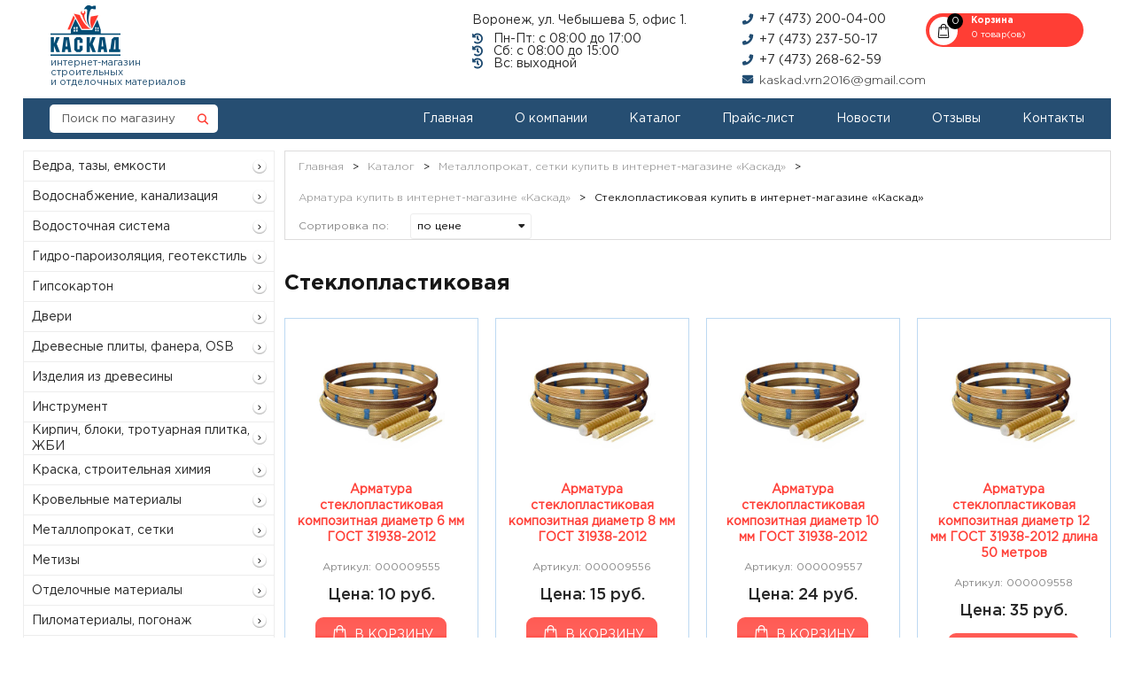

--- FILE ---
content_type: text/html; charset=UTF-8
request_url: https://oookaskad.su/catalog/stekloplastikovaya/
body_size: 21495
content:
<!DOCTYPE html>
<html xmlns="http://www.w3.org/1999/xhtml" lang="ru">
<head>
	<meta http-equiv="Content-Type" content="text/html; charset=UTF-8" />
<meta name="robots" content="index, follow" />
<meta name="keywords" content="Стеклопластиковая купить воронеж" />
<meta name="description" content="Купить Стеклопластиковая по выгодной цене можно в компании Каскад. Большой выбор металлических изделий. Узнайте больше на нашем сайте." />
<link href="/bitrix/css/main/bootstrap.min.css?1554813691121542" type="text/css"  rel="stylesheet" />
<link href="/bitrix/css/main/themes/blue/style.min.css?1554205862331" type="text/css"  rel="stylesheet" />
<link href="/bitrix/js/ui/design-tokens/dist/ui.design-tokens.min.css?171316389023233" type="text/css"  rel="stylesheet" />
<link href="/bitrix/js/ui/fonts/opensans/ui.font.opensans.min.css?17129336532320" type="text/css"  rel="stylesheet" />
<link href="/bitrix/js/main/popup/dist/main.popup.bundle.min.css?171316318926598" type="text/css"  rel="stylesheet" />
<link href="/bitrix/cache/css/s1/main/page_2c44d9e0746d41dd45d8426dcef33ecc/page_2c44d9e0746d41dd45d8426dcef33ecc_v1.css?171618776662376" type="text/css"  rel="stylesheet" />
<link href="/bitrix/cache/css/s1/main/template_cc9713c3ca4b439d80318a6bcd1ec28d/template_cc9713c3ca4b439d80318a6bcd1ec28d_v1.css?17161875214551" type="text/css"  data-template-style="true" rel="stylesheet" />
<script>if(!window.BX)window.BX={};if(!window.BX.message)window.BX.message=function(mess){if(typeof mess==='object'){for(let i in mess) {BX.message[i]=mess[i];} return true;}};</script>
<script>(window.BX||top.BX).message({'pull_server_enabled':'N','pull_config_timestamp':'0','pull_guest_mode':'N','pull_guest_user_id':'0'});(window.BX||top.BX).message({'PULL_OLD_REVISION':'Для продолжения корректной работы с сайтом необходимо перезагрузить страницу.'});</script>
<script>(window.BX||top.BX).message({'JS_CORE_LOADING':'Загрузка...','JS_CORE_NO_DATA':'- Нет данных -','JS_CORE_WINDOW_CLOSE':'Закрыть','JS_CORE_WINDOW_EXPAND':'Развернуть','JS_CORE_WINDOW_NARROW':'Свернуть в окно','JS_CORE_WINDOW_SAVE':'Сохранить','JS_CORE_WINDOW_CANCEL':'Отменить','JS_CORE_WINDOW_CONTINUE':'Продолжить','JS_CORE_H':'ч','JS_CORE_M':'м','JS_CORE_S':'с','JSADM_AI_HIDE_EXTRA':'Скрыть лишние','JSADM_AI_ALL_NOTIF':'Показать все','JSADM_AUTH_REQ':'Требуется авторизация!','JS_CORE_WINDOW_AUTH':'Войти','JS_CORE_IMAGE_FULL':'Полный размер'});</script>

<script src="/bitrix/js/main/core/core.min.js?1713163756223197"></script>

<script>BX.Runtime.registerExtension({'name':'main.core','namespace':'BX','loaded':true});</script>
<script>BX.setJSList(['/bitrix/js/main/core/core_ajax.js','/bitrix/js/main/core/core_promise.js','/bitrix/js/main/polyfill/promise/js/promise.js','/bitrix/js/main/loadext/loadext.js','/bitrix/js/main/loadext/extension.js','/bitrix/js/main/polyfill/promise/js/promise.js','/bitrix/js/main/polyfill/find/js/find.js','/bitrix/js/main/polyfill/includes/js/includes.js','/bitrix/js/main/polyfill/matches/js/matches.js','/bitrix/js/ui/polyfill/closest/js/closest.js','/bitrix/js/main/polyfill/fill/main.polyfill.fill.js','/bitrix/js/main/polyfill/find/js/find.js','/bitrix/js/main/polyfill/matches/js/matches.js','/bitrix/js/main/polyfill/core/dist/polyfill.bundle.js','/bitrix/js/main/core/core.js','/bitrix/js/main/polyfill/intersectionobserver/js/intersectionobserver.js','/bitrix/js/main/lazyload/dist/lazyload.bundle.js','/bitrix/js/main/polyfill/core/dist/polyfill.bundle.js','/bitrix/js/main/parambag/dist/parambag.bundle.js']);
</script>
<script>BX.Runtime.registerExtension({'name':'ui.design-tokens','namespace':'window','loaded':true});</script>
<script>BX.Runtime.registerExtension({'name':'ui.fonts.opensans','namespace':'window','loaded':true});</script>
<script>BX.Runtime.registerExtension({'name':'main.popup','namespace':'BX.Main','loaded':true});</script>
<script>BX.Runtime.registerExtension({'name':'popup','namespace':'window','loaded':true});</script>
<script>BX.Runtime.registerExtension({'name':'currency.currency-core','namespace':'BX.Currency','loaded':true});</script>
<script>BX.Runtime.registerExtension({'name':'currency','namespace':'window','loaded':true});</script>
<script>BX.Runtime.registerExtension({'name':'fx','namespace':'window','loaded':true});</script>
<script>(window.BX||top.BX).message({'LANGUAGE_ID':'ru','FORMAT_DATE':'DD.MM.YYYY','FORMAT_DATETIME':'DD.MM.YYYY HH:MI:SS','COOKIE_PREFIX':'BITRIX_SM','SERVER_TZ_OFFSET':'10800','UTF_MODE':'Y','SITE_ID':'s1','SITE_DIR':'/','USER_ID':'','SERVER_TIME':'1768782237','USER_TZ_OFFSET':'0','USER_TZ_AUTO':'Y','bitrix_sessid':'b6d29985c1a098b667af5d2d1d2edf03'});</script>


<script  src="/bitrix/cache/js/s1/main/kernel_main/kernel_main_v1.js?1718366757192339"></script>
<script src="/bitrix/js/pull/protobuf/protobuf.min.js?171292545176433"></script>
<script src="/bitrix/js/pull/protobuf/model.min.js?171292545114190"></script>
<script src="/bitrix/js/main/core/core_promise.min.js?15560060692490"></script>
<script src="/bitrix/js/rest/client/rest.client.min.js?17129330239240"></script>
<script src="/bitrix/js/pull/client/pull.client.min.js?171412028349580"></script>
<script src="/bitrix/js/main/popup/dist/main.popup.bundle.min.js?171316375265824"></script>
<script src="/bitrix/js/currency/currency-core/dist/currency-core.bundle.min.js?17129333133755"></script>
<script src="/bitrix/js/currency/core_currency.min.js?1712932991833"></script>
<script>BX.setJSList(['/bitrix/js/main/core/core_fx.js','/bitrix/js/main/session.js','/bitrix/js/main/pageobject/pageobject.js','/bitrix/js/main/core/core_window.js','/bitrix/js/main/date/main.date.js','/bitrix/js/main/core/core_date.js','/bitrix/js/main/utils.js','/bitrix/js/main/dd.js','/bitrix/js/main/core/core_uf.js','/bitrix/js/main/core/core_dd.js','/bitrix/js/main/core/core_tooltip.js','/bitrix/components/bitrix/sale.products.gift.section/templates/.default/script.js','/bitrix/components/bitrix/catalog.item/templates/.default/script.js','/local/templates/.default/components/bitrix/catalog.section/catalog/script.js','/local/templates/.default/components/bitrix/catalog.item/catalog/script.js','/local/templates/.default/components/bitrix/catalog.section/tov-slider/script.js']);</script>
<script>BX.setCSSList(['/local/templates/.default/components/bitrix/catalog/catalog/style.css','/bitrix/components/bitrix/sale.products.gift.section/templates/.default/style.css','/bitrix/components/bitrix/catalog.item/templates/.default/style.css','/bitrix/components/bitrix/sale.products.gift.section/templates/.default/themes/blue/style.css','/local/templates/.default/components/bitrix/catalog.section.list/catalog/style.css','/local/templates/.default/components/bitrix/catalog.section/catalog/style.css','/local/templates/.default/components/bitrix/catalog.item/catalog/style.css','/local/templates/.default/components/bitrix/catalog.section/catalog/themes/blue/style.css','/local/templates/.default/components/bitrix/catalog.section/tov-slider/style.css','/local/templates/.default/components/bitrix/news.list/offers/style.css','/local/templates/.default/components/bitrix/menu/footer-menu/style.css']);</script>
<script type="text/javascript">
					(function () {
						"use strict";

						var counter = function ()
						{
							var cookie = (function (name) {
								var parts = ("; " + document.cookie).split("; " + name + "=");
								if (parts.length == 2) {
									try {return JSON.parse(decodeURIComponent(parts.pop().split(";").shift()));}
									catch (e) {}
								}
							})("BITRIX_CONVERSION_CONTEXT_s1");

							if (cookie && cookie.EXPIRE >= BX.message("SERVER_TIME"))
								return;

							var request = new XMLHttpRequest();
							request.open("POST", "/bitrix/tools/conversion/ajax_counter.php", true);
							request.setRequestHeader("Content-type", "application/x-www-form-urlencoded");
							request.send(
								"SITE_ID="+encodeURIComponent("s1")+
								"&sessid="+encodeURIComponent(BX.bitrix_sessid())+
								"&HTTP_REFERER="+encodeURIComponent(document.referrer)
							);
						};

						if (window.frameRequestStart === true)
							BX.addCustomEvent("onFrameDataReceived", counter);
						else
							BX.ready(counter);
					})();
				</script>



<script  src="/bitrix/cache/js/s1/main/template_82c9d47a4cdf0ea1b107e377ad146dcb/template_82c9d47a4cdf0ea1b107e377ad146dcb_v1.js?17161875215785"></script>
<script  src="/bitrix/cache/js/s1/main/page_15423bbc5cf1f675aaa5b27c5ce738a4/page_15423bbc5cf1f675aaa5b27c5ce738a4_v1.js?171618776692156"></script>
<script type="text/javascript">var _ba = _ba || []; _ba.push(["aid", "d668ea1a86195566bb8ab39be0979417"]); _ba.push(["host", "oookaskad.su"]); (function() {var ba = document.createElement("script"); ba.type = "text/javascript"; ba.async = true;ba.src = (document.location.protocol == "https:" ? "https://" : "http://") + "bitrix.info/ba.js";var s = document.getElementsByTagName("script")[0];s.parentNode.insertBefore(ba, s);})();</script>


	<meta charset="utf-8" />
	<meta name="google-site-verification" content="tJPXvrve63vPCJGAfELjMbPF-vUckEjsZMr4WvSXO-E" />
	<meta name="viewport" content="width=device-width, initial-scale=1.0">
	<title>Стеклопластиковая купить Воронеж</title>
	<link rel="stylesheet" type="text/css" href="/local/templates/main/css/lightslider.css" media="all" />
	<link rel="stylesheet" type="text/css" href="/local/templates/main/css/lightgallery.css" media="all" />
	<link rel="stylesheet" type="text/css" href="/local/templates/main/fancybox/jquery.fancybox.css" media="all" />
	<link rel="stylesheet" type="text/css" href="/local/templates/main/css/style.css?v=1.0" media="all" />
	<script type="text/javascript" src="/local/templates/main/js/jquery-1.9.0.min.js"></script>
	<script type="text/javascript" src="/local/templates/main/js/lightgallery.js"></script>
	<script type="text/javascript" src="/local/templates/main/js/lightslider.js"></script>
	<script type="text/javascript" src="/local/templates/main/js/main.js"></script>
	<script type="text/javascript" src="/local/templates/main/js/scripts.js?v=1.0"></script>
</head>

<body ontouchstart="">
	<div id="panel">
			</div>
	<div class="lightbox1">
		 <div class="lightbox1-wrapper">
			<p class="title">Товар добавлен в корзину</p>
			<span class="lightbox-close"></span>
			<div class="flex aic">
				<div class="img"><img src="/local/templates/main/images/kraska.png"></div>
				<div class="lightbox1_capt">
					<p>Грунтовка Ротбанд—Грунд</p>
					<span>В наличии: Есть</span>
				</div>
			</div>
			<div class="flex jcsb lightbox1-bottom aic">
				<a href="#" class="red_link">Оформить покупки</a>
				<a href="#" class="to">Продолжить покупки</a>
			</div>
		 </div>
	</div>
	<div class="container" style="padding: 0;">
		<header>
				<div class="top flex jcsb">
					<a href="/" class="logo"><img src="/local/templates/main/images/logo.png"><p class="logo">интернет-магазин<br>строительных<br>и отделочных материалов</p></a>

					<div class="top_info flex jcsb">
						<div>
							<p class="adres">Воронеж, ул. Чебышева 5, офис 1.</p>
							<p class="time">Пн-Пт: с 08:00 до 17:00</p>
<p class="time">Сб: с 08:00 до 15:00</p>
<p class="time">Вс: выходной</p>						</div>
						<div class="tels">
							<a class="tel" href="tel:+74732000400">+7 (473) 200-04-00</a>
<a class="tel" href="tel:+74732375017">+7 (473) 237-50-17</a>
<a class="tel" href="tel:+74732686259">+7 (473) 268-62-59</a>
							<a class="mail" href="mailto:kaskad.vrn2016@gmail.com">kaskad.vrn2016@gmail.com</a>
						</div>
												<a href="/personal/cart/">
							<div class="basket flex">
								<div class="icon_basket"><img src="/local/templates/main/images/icon_basket.png"><span id="top_count_items">0</span></div>
								<div>
									<strong>Корзина</strong>
									<span id="bottom_count_items">0 товар(ов)</span>
								</div>
							</div>
						</a>
					</div>
				</div>
				<div class="nav flex jcsb aic">
					<form action="/search/" method="get">
						<div class="search_form flex jcsb">
							<input type="text" name="q" placeholder="Поиск по магазину">
							<input type="hidden" name="where" value="iblock_catalog">
							<input type="submit" name="" value="">
						</div>
					</form>
					
<nav>
	<ul class="flex ">
					<li><a href="/">Главная</a></li>
					<li><a href="/about/">О компании</a></li>
					<li><a href="javascript:void(0);">Каталог</a></li>
					<li><a href="/price/">Прайс-лист</a></li>
					<li><a href="/news/">Новости</a></li>
					<li><a href="/review/">Отзывы</a></li>
					<li><a href="/contacts/">Контакты</a></li>
			</ul>
</nav>
				</div>
		</header>
		<style>
			.categories {
				width: 100%;
			}
			.flex.jcsb.sliders {
				width: 100%;
			}
		</style>
		<section>
			<div class="flex jcsb first aifs">
				<div class="aside_catalog">
					
<ul class="catalog">
					<li class="hassub">
					<a href="/catalog/vedra_tazy_emkosti/">Ведра, тазы, емкости</a>
									</li>
							<li class="hassub">
					<a href="/catalog/vodosnabzhenie_kanalizatsiya/">Водоснабжение, канализация</a>
											<div class="submenu">
							<ul>
																	<li class="hassub new">

										<a class="test" href="/catalog/lyuki_kanalizatsionnye_polimer_peschanye/">Люки канализационные полимер-песчаные</a>
																			</li>
															</ul>
						</div>
									</li>
							<li class="hassub">
					<a href="/catalog/vodostochnaya_sistema/">Водосточная система</a>
											<div class="submenu">
							<ul>
																	<li class="hassub new">

										<a class="test" href="/catalog/dyeke/">Дёке</a>
																			</li>
																	<li class="hassub new">

										<a class="test" href="/catalog/elementy_vodostoka_iz_metalla/">Элементы водостока из металла</a>
																			</li>
																	<li class="hassub new">

										<a class="test" href="/catalog/grand_line/">Grand Line</a>
																			</li>
															</ul>
						</div>
									</li>
							<li class="hassub">
					<a href="/catalog/gidro_paroizolyatsiya_geotekstil/">Гидро-пароизоляция, геотекстиль</a>
											<div class="submenu">
							<ul>
																	<li class="hassub new">

										<a class="test" href="/catalog/geotekstil/">Геотекстиль</a>
																			</li>
																	<li class="hassub new">

										<a class="test" href="/catalog/gidro_paroizolyatsiya/">Гидро-пароизоляция</a>
																			</li>
															</ul>
						</div>
									</li>
							<li class="hassub">
					<a href="/catalog/gipsokarton/">Гипсокартон</a>
											<div class="submenu">
							<ul>
																	<li class="hassub new">

										<a class="test" href="/catalog/gipsokarton_1/">Гипсокартон.</a>
																			</li>
																	<li class="hassub new">

										<a class="test" href="/catalog/komplektuyushchie/">Комплектующие</a>
																			</li>
															</ul>
						</div>
									</li>
							<li class="hassub">
					<a href="/catalog/dveri/">Двери</a>
											<div class="submenu">
							<ul>
																	<li class="hassub new">

										<a class="test" href="/catalog/derevyannye_dveri/">Деревянные двери</a>
																			</li>
															</ul>
						</div>
									</li>
							<li class="hassub">
					<a href="/catalog/drevesnye_plity_fanera_osb/">Древесные плиты, фанера, OSB</a>
											<div class="submenu">
							<ul>
																	<li class="hassub new">

										<a class="test" href="/catalog/osb_3/">OSB-3</a>
																			</li>
																	<li class="hassub new">

										<a class="test" href="/catalog/dvp/">ДВП</a>
																			</li>
																	<li class="hassub new">

										<a class="test" href="/catalog/fanera/">Фанера</a>
																					<div class="submenu"> <!--подменю-->
												<ul>
																											<li><a href="/catalog/fanera_vlagostoykaya_fsf/">Фанера влагостойкая ФСФ</a></li>
																											<li><a href="/catalog/laminirovannaya_fanera/">Ламинированная фанера</a></li>
																											<li><a href="/catalog/fanera_fk_1_525_1_525_sort_4_4/">Фанера ФК 1,525*1,525 сорт 4/4</a></li>
																									</ul>
											</div>
																			</li>
															</ul>
						</div>
									</li>
							<li class="hassub">
					<a href="/catalog/izdeliya_iz_drevesiny_1/">Изделия из древесины</a>
											<div class="submenu">
							<ul>
																	<li class="hassub new">

										<a class="test" href="/catalog/brusok_doska_profilirovannye/">Брусок, доска профилированные</a>
																			</li>
																	<li class="hassub new">

										<a class="test" href="/catalog/doska_pola/">Доска пола</a>
																			</li>
																	<li class="hassub new">

										<a class="test" href="/catalog/shchit_mebelnyy/">Щит мебельный</a>
																			</li>
																	<li class="hassub new">

										<a class="test" href="/catalog/imitatsiya_brusa/">Имитация бруса</a>
																			</li>
																	<li class="hassub new">

										<a class="test" href="/catalog/vagonka/">Вагонка</a>
																					<div class="submenu"> <!--подменю-->
												<ul>
																											<li><a href="/catalog/lipa/">Липа</a></li>
																											<li><a href="/catalog/sosna/">Сосна</a></li>
																									</ul>
											</div>
																			</li>
																	<li class="hassub new">

										<a class="test" href="/catalog/pogonazh/">Погонаж</a>
																					<div class="submenu"> <!--подменю-->
												<ul>
																											<li><a href="/catalog/lipa_1/">Липа.</a></li>
																											<li><a href="/catalog/sosna_1/">Сосна.</a></li>
																									</ul>
											</div>
																			</li>
															</ul>
						</div>
									</li>
							<li class="hassub">
					<a href="/catalog/instrument/">Инструмент</a>
											<div class="submenu">
							<ul>
																	<li class="hassub new">

										<a class="test" href="/catalog/bury_i_sverla/">Буры и сверла</a>
																			</li>
																	<li class="hassub new">

										<a class="test" href="/catalog/lestnitsy_i_stremyanki/">Лестницы и стремянки</a>
																			</li>
																	<li class="hassub new">

										<a class="test" href="/catalog/malyarnyy_instrument/">Малярный инструмент</a>
																					<div class="submenu"> <!--подменю-->
												<ul>
																											<li><a href="/catalog/valiki/">Валики</a></li>
																											<li><a href="/catalog/vannochki/">Ванночки</a></li>
																											<li><a href="/catalog/kisti_i_maklovitsy/">Кисти и макловицы</a></li>
																									</ul>
											</div>
																			</li>
																	<li class="hassub new">

										<a class="test" href="/catalog/ruchnoy_instrument/">Ручной инструмент</a>
																			</li>
																	<li class="hassub new">

										<a class="test" href="/catalog/elektroinstrument/">Электроинструмент</a>
																			</li>
																	<li class="hassub new">

										<a class="test" href="/catalog/benzoinstrument/">Бензоинструмент</a>
																			</li>
																	<li class="hassub new">

										<a class="test" href="/catalog/raskhodnyy_material/">Расходный материал</a>
																					<div class="submenu"> <!--подменю-->
												<ul>
																											<li><a href="/catalog/bumaga_nazhdachnaya_setka_abrazivnaya/">Бумага наждачная, сетка абразивная</a></li>
																									</ul>
											</div>
																			</li>
															</ul>
						</div>
									</li>
							<li class="hassub">
					<a href="/catalog/kirpich_bloki_trotuarnaya_plitka_zhbi/">Кирпич, блоки, тротуарная плитка, ЖБИ</a>
											<div class="submenu">
							<ul>
																	<li class="hassub new">

										<a class="test" href="/catalog/bloki/">Блоки</a>
																					<div class="submenu"> <!--подменю-->
												<ul>
																											<li><a href="/catalog/gazosilikatnye/">Газосиликатные</a></li>
																											<li><a href="/catalog/keramzito_betonnye/">Керамзито-бетонные</a></li>
																									</ul>
											</div>
																			</li>
																	<li class="hassub new">

										<a class="test" href="/catalog/zhelezobetonnye_izdeliya/">Железобетонные изделия</a>
																					<div class="submenu"> <!--подменю-->
												<ul>
																											<li><a href="/catalog/elementy_kolodtsa_zhelezobetonnye/">Элементы колодца железобетонные</a></li>
																									</ul>
											</div>
																			</li>
																	<li class="hassub new">

										<a class="test" href="/catalog/litsevoy/">Лицевой</a>
																			</li>
																	<li class="hassub new">

										<a class="test" href="/catalog/ryadovoy/">Рядовой</a>
																			</li>
																	<li class="hassub new">

										<a class="test" href="/catalog/plitka_trotuarnaya_bordyurnyy_kamen/">Плитка тротуарная, бордюрный камень</a>
																					<div class="submenu"> <!--подменю-->
												<ul>
																											<li><a href="/catalog/bruschatka/">Брусчатка</a></li>
																											<li><a href="/catalog/dorozhnye_elementy/">Дорожные элементы</a></li>
																											<li><a href="/catalog/plitka_trotuarnaya_vibrolitaya/">Плитка тротуарная вибролитая</a></li>
																									</ul>
											</div>
																			</li>
															</ul>
						</div>
									</li>
							<li class="hassub">
					<a href="/catalog/kraska_stroitelnaya_khimiya/">Краска, строительная химия</a>
											<div class="submenu">
							<ul>
																	<li class="hassub new">

										<a class="test" href="/catalog/montazhnyy_kley_i_germetiki/">Монтажный клей и герметики</a>
																			</li>
																	<li class="hassub new">

										<a class="test" href="/catalog/antiseptik/">Антисептик</a>
																					<div class="submenu"> <!--подменю-->
												<ul>
																											<li><a href="/catalog/zelest/">Зелест</a></li>
																											<li><a href="/catalog/senezh/">Сенеж</a></li>
																									</ul>
											</div>
																			</li>
																	<li class="hassub new">

										<a class="test" href="/catalog/kraski/">Краски</a>
																					<div class="submenu"> <!--подменю-->
												<ul>
																											<li><a href="/catalog/kraska_dlya_vnutrennikh_rabot_vodoemulsionnaya/">Краска для внутренних работ водоэмульсионная</a></li>
																											<li><a href="/catalog/kraska_dlya_naruzhnykh_rabot_vodoemulsionnaya/">Краска для наружных работ водоэмульсионная</a></li>
																											<li><a href="/catalog/emali_dlya_vnutrennikh_i_naruzhnykh_rabot/">Эмали для внутренних и наружных работ</a></li>
																											<li><a href="/catalog/emal_dlya_pola/">Эмаль для пола</a></li>
																											<li><a href="/catalog/gruntovka/">Грунтовка</a></li>
																											<li><a href="/catalog/kolera_dlya_kraski/">Колера для краски</a></li>
																									</ul>
											</div>
																			</li>
																	<li class="hassub new">

										<a class="test" href="/catalog/pena_i_ochistiteli/">Пена и очистители</a>
																					<div class="submenu"> <!--подменю-->
												<ul>
																											<li><a href="/catalog/bytovaya_pena/">Бытовая пена</a></li>
																											<li><a href="/catalog/professionalnaya_pena/">Профессиональная пена</a></li>
																									</ul>
											</div>
																			</li>
																	<li class="hassub new">

										<a class="test" href="/catalog/pokrytiya_dlya_dereva_dlya_vnutrennikh_i_naruzhnykh_rabot/">Покрытия для дерева для внутренних и наружных работ</a>
																					<div class="submenu"> <!--подменю-->
												<ul>
																											<li><a href="/catalog/evroteks/">Евротекс</a></li>
																											<li><a href="/catalog/senezh_1/">Сенеж.</a></li>
																									</ul>
											</div>
																			</li>
															</ul>
						</div>
									</li>
							<li class="hassub">
					<a href="/catalog/krovelnye_materialy/">Кровельные материалы</a>
											<div class="submenu">
							<ul>
																	<li class="hassub new">

										<a class="test" href="/catalog/naplavlyaemye_materialy/">Наплавляемые материалы</a>
																					<div class="submenu"> <!--подменю-->
												<ul>
																											<li><a href="/catalog/stekloizol/">Стеклоизол</a></li>
																											<li><a href="/catalog/steklomast/">Стекломаст</a></li>
																									</ul>
											</div>
																			</li>
																	<li class="hassub new">

										<a class="test" href="/catalog/ruberoid/">Рубероид</a>
																			</li>
																	<li class="hassub new">

										<a class="test" href="/catalog/evrotekhmast/">ЕвроТехМаст</a>
																			</li>
																	<li class="hassub new">

										<a class="test" href="/catalog/konki_metallicheskie/">Коньки металлические</a>
																			</li>
																	<li class="hassub new">

										<a class="test" href="/catalog/ondulin/">Ондулин</a>
																			</li>
															</ul>
						</div>
									</li>
							<li class="hassub">
					<a href="/catalog/metalloprokat_setki/">Металлопрокат, сетки</a>
											<div class="submenu">
							<ul>
																	<li class="hassub new">

										<a class="test" href="/catalog/list_otsinkovannyy_list_okrashennyy/">Лист оцинкованный, лист окрашенный</a>
																			</li>
																	<li class="hassub new">

										<a class="test" href="/catalog/proflist_profnastil/">Профлист (профнастил)</a>
																			</li>
																	<li class="hassub new">

										<a class="test" href="/catalog/armatura/">Арматура</a>
																					<div class="submenu"> <!--подменю-->
												<ul>
																											<li><a href="/catalog/metallicheskaya/">Металлическая</a></li>
																											<li><a href="/catalog/stekloplastikovaya/">Стеклопластиковая</a></li>
																									</ul>
											</div>
																			</li>
																	<li class="hassub new">

										<a class="test" href="/catalog/listy_g_k/">Листы г/к</a>
																			</li>
																	<li class="hassub new">

										<a class="test" href="/catalog/polosa/">Полоса</a>
																			</li>
																	<li class="hassub new">

										<a class="test" href="/catalog/truba_profilnaya/">Труба профильная</a>
																			</li>
																	<li class="hassub new">

										<a class="test" href="/catalog/ugly/">Углы</a>
																			</li>
																	<li class="hassub new">

										<a class="test" href="/catalog/shveller/">Швеллер</a>
																			</li>
																	<li class="hassub new">

										<a class="test" href="/catalog/setki/">Сетки</a>
																					<div class="submenu"> <!--подменю-->
												<ul>
																											<li><a href="/catalog/setka_rabitsa/">Сетка &quot;Рабица&quot;</a></li>
																											<li><a href="/catalog/setka_stekloplastikovaya/">Сетка стеклопластиковая</a></li>
																											<li><a href="/catalog/ograzhdeniya/">Ограждения</a></li>
																											<li><a href="/catalog/setki_kladochnye/">Сетки кладочные</a></li>
																											<li><a href="/catalog/setki_prosechno_vytyazhnye_pvs/">Сетки просечно-вытяжные (ПВС)</a></li>
																											<li><a href="/catalog/setki_svarnye_v_rulonakh/">Сетки сварные в рулонах</a></li>
																									</ul>
											</div>
																			</li>
															</ul>
						</div>
									</li>
							<li class="hassub">
					<a href="/catalog/metizy/">Метизы</a>
											<div class="submenu">
							<ul>
																	<li class="hassub new">

										<a class="test" href="/catalog/gvozdi_stroitelnye/">Гвозди строительные</a>
																			</li>
																	<li class="hassub new">

										<a class="test" href="/catalog/perforirovannyy_krepezh/">Перфорированный крепеж</a>
																			</li>
																	<li class="hassub new">

										<a class="test" href="/catalog/trosy_tsepi_zazhimy/">Тросы, цепи, зажимы</a>
																			</li>
																	<li class="hassub new">

										<a class="test" href="/catalog/krepezh/">Крепеж</a>
																					<div class="submenu"> <!--подменю-->
												<ul>
																											<li><a href="/catalog/prochee/">Прочее</a></li>
																											<li><a href="/catalog/samorez_dlya_proflista/">Саморез для профлиста</a></li>
																											<li><a href="/catalog/samorez_po_derevu/">Саморез по дереву</a></li>
																											<li><a href="/catalog/samorez_po_metallu/">Саморез по металлу</a></li>
																											<li><a href="/catalog/samorez_s_press_shayboy/">Саморез с пресс-шайбой</a></li>
																									</ul>
											</div>
																			</li>
																	<li class="hassub new">

										<a class="test" href="/catalog/petli_i_zamki/">Петли и замки</a>
																					<div class="submenu"> <!--подменю-->
												<ul>
																											<li><a href="/catalog/garazhnye_petli/">Гаражные петли</a></li>
																											<li><a href="/catalog/zamki_vreznye_nakladnye_navesnye_zasovy/">Замки врезные, накладные, навесные, засовы</a></li>
																											<li><a href="/catalog/petli_dlya_derevyannykh_dverey/">Петли для деревянных дверей</a></li>
																											<li><a href="/catalog/prochee_1/">Прочее.</a></li>
																											<li><a href="/catalog/zashchelki_dlya_dverey/">Защелки для дверей</a></li>
																									</ul>
											</div>
																			</li>
															</ul>
						</div>
									</li>
							<li class="hassub">
					<a href="/catalog/otdelochnye_materialy/">Отделочные материалы</a>
											<div class="submenu">
							<ul>
																	<li class="hassub new">

										<a class="test" href="/catalog/paneli_mdf/">Панели МДФ</a>
																					<div class="submenu"> <!--подменю-->
												<ul>
																											<li><a href="/catalog/kronoshpan_0_2kh2_6/">Кроношпан (0,2х2,6)</a></li>
																											<li><a href="/catalog/soyuz_0_237kh2_6/">Союз (0,237х2,6)</a></li>
																											<li><a href="/catalog/dekor/">Декор</a></li>
																									</ul>
											</div>
																			</li>
																	<li class="hassub new">

										<a class="test" href="/catalog/paneli_pvkh/">Панели ПВХ</a>
																					<div class="submenu"> <!--подменю-->
												<ul>
																											<li><a href="/catalog/paneli/">Панели</a></li>
																											<li><a href="/catalog/furnitura/">Фурнитура.</a></li>
																									</ul>
											</div>
																			</li>
																	<li class="hassub new">

										<a class="test" href="/catalog/plastikovyy_plintus_porogi/">Пластиковый плинтус, пороги</a>
																			</li>
															</ul>
						</div>
									</li>
							<li class="hassub">
					<a href="/catalog/pilomaterialy_pogonazh/">Пиломатериалы, погонаж</a>
											<div class="submenu">
							<ul>
																	<li class="hassub new">

										<a class="test" href="/catalog/brus/">Брус</a>
																			</li>
																	<li class="hassub new">

										<a class="test" href="/catalog/brusok_reyka_montazhnaya/">Брусок, рейка монтажная</a>
																			</li>
																	<li class="hassub new">

										<a class="test" href="/catalog/doska_obreznaya/">Доска обрезная</a>
																			</li>
																	<li class="hassub new">

										<a class="test" href="/catalog/neobreznaya_doska/">Необрезная доска</a>
																			</li>
															</ul>
						</div>
									</li>
							<li class="hassub">
					<a href="/catalog/polikarbonat_sotovyy/">Поликарбонат сотовый</a>
											<div class="submenu">
							<ul>
																	<li class="hassub new">

										<a class="test" href="/catalog/polikarbonat/">Поликарбонат</a>
																			</li>
																	<li class="hassub new">

										<a class="test" href="/catalog/furnitura_1/">Фурнитура</a>
																			</li>
															</ul>
						</div>
									</li>
							<li class="hassub">
					<a href="/catalog/raskhodnye_materialy_stroitelnye_malyarnye/">Расходные материалы строительные, малярные</a>
											<div class="submenu">
							<ul>
																	<li class="hassub new">

										<a class="test" href="/catalog/setki_malyarnye/">Сетки малярные</a>
																					<div class="submenu"> <!--подменю-->
												<ul>
																											<li><a href="/catalog/serpyanka/">Серпянка</a></li>
																											<li><a href="/catalog/setka_dlya_vnutrennikh_rabot/">Сетка для внутренних работ</a></li>
																											<li><a href="/catalog/setka_dlya_naruzhnykh_rabot/">Сетка для наружных работ</a></li>
																									</ul>
											</div>
																			</li>
															</ul>
						</div>
									</li>
							<li class="hassub">
					<a href="/catalog/sad_i_ogorod/">Сад и огород</a>
											<div class="submenu">
							<ul>
																	<li class="hassub new">

										<a class="test" href="/catalog/zemlya_sadovaya/">Земля садовая</a>
																			</li>
																	<li class="hassub new">

										<a class="test" href="/catalog/sadovye_kolya/">Садовые колья</a>
																			</li>
																	<li class="hassub new">

										<a class="test" href="/catalog/poliv_vodosnabzhenie/">Полив, водоснабжение</a>
																			</li>
																	<li class="hassub new">

										<a class="test" href="/catalog/sadovyy_instrument/">Садовый инструмент</a>
																			</li>
																	<li class="hassub new">

										<a class="test" href="/catalog/ukryvnoy_material/">Укрывной материал</a>
																			</li>
																	<li class="hassub new">

										<a class="test" href="/catalog/sadovye_emkosti/">Садовые емкости</a>
																			</li>
																	<li class="hassub new">

										<a class="test" href="/catalog/setki_reshetki_sadovye/">Сетки, решетки садовые</a>
																			</li>
																	<li class="hassub new">

										<a class="test" href="/catalog/teplitsy_i_parniki/">Теплицы</a>
																					<div class="submenu"> <!--подменю-->
												<ul>
																											<li><a href="/catalog/teplitsy_1/">Теплицы.</a></li>
																											<li><a href="/catalog/parniki/">Парники</a></li>
																									</ul>
											</div>
																			</li>
															</ul>
						</div>
									</li>
							<li class="hassub">
					<a href="/catalog/sadovyy_inventar/">Садовый инвентарь</a>
									</li>
							<li class="hassub">
					<a href="/catalog/sayding_2/">Сайдинг</a>
											<div class="submenu">
							<ul>
																	<li class="hassub new">

										<a class="test" href="/catalog/sayding_korabelnyy_brus/">Сайдинг Корабельный брус</a>
																			</li>
																	<li class="hassub new">

										<a class="test" href="/catalog/sayding_vinilovyy/">Сайдинг виниловый</a>
																					<div class="submenu"> <!--подменю-->
												<ul>
																											<li><a href="/catalog/fineber/">FineBer</a></li>
																											<li><a href="/catalog/yu_plast/">Ю-Пласт</a></li>
																									</ul>
											</div>
																			</li>
															</ul>
						</div>
									</li>
							<li class="hassub">
					<a href="/catalog/sukhie_smesi/">Сухие смеси</a>
											<div class="submenu">
							<ul>
																	<li class="hassub new">

										<a class="test" href="/catalog/zatirka_dlya_plitki/">Затирка для плитки</a>
																			</li>
																	<li class="hassub new">

										<a class="test" href="/catalog/kley_dlya_blokov/">Клей для блоков</a>
																			</li>
																	<li class="hassub new">

										<a class="test" href="/catalog/kley_dlya_penoplasta/">Клей для пенопласта</a>
																			</li>
																	<li class="hassub new">

										<a class="test" href="/catalog/kley_plitochnyy/">Клей плиточный</a>
																			</li>
																	<li class="hassub new">

										<a class="test" href="/catalog/nalivnye_poly/">Наливные полы</a>
																			</li>
																	<li class="hassub new">

										<a class="test" href="/catalog/universalnye_stroitelny_smesi/">Универсальные строительны смеси</a>
																			</li>
																	<li class="hassub new">

										<a class="test" href="/catalog/shpaklevki/">Шпаклевки</a>
																			</li>
																	<li class="hassub new">

										<a class="test" href="/catalog/shtukaturki/">Штукатурки</a>
																			</li>
																	<li class="hassub new">

										<a class="test" href="/catalog/tsement/">Цемент</a>
																			</li>
																	<li class="hassub new">

										<a class="test" href="/catalog/smesi_raznye/">Смеси разные</a>
																			</li>
															</ul>
						</div>
									</li>
							<li class="hassub">
					<a href="/catalog/utepliteli/">Утеплители</a>
											<div class="submenu">
							<ul>
																	<li class="hassub new">

										<a class="test" href="/catalog/na_osnove_vspenennogo_polietilena/">На основе вспененного полиэтилена</a>
																			</li>
																	<li class="hassub new">

										<a class="test" href="/catalog/ekstrudirovannyy_penopolistirol_penoplast/">Экструдированный пенополистирол (пенопласт)</a>
																			</li>
																	<li class="hassub new">

										<a class="test" href="/catalog/na_osnove_bazalta_kamennaya_vata/">На основе базальта (каменная вата)</a>
																			</li>
																	<li class="hassub new">

										<a class="test" href="/catalog/na_osnove_shtapelnogo_steklovolokna/">На основе штапельного стекловолокна</a>
																			</li>
															</ul>
						</div>
									</li>
							<li class="hassub">
					<a href="/catalog/khrizotiltsementnye_izdeliya_shifer/">Хризотилцементные изделия, шифер</a>
											<div class="submenu">
							<ul>
																	<li class="hassub new">

										<a class="test" href="/catalog/truby_kh_ts_beznapornye/">Трубы х/ц безнапорные</a>
																			</li>
																	<li class="hassub new">

										<a class="test" href="/catalog/shifer_ploskiy/">Шифер плоский</a>
																			</li>
																	<li class="hassub new">

										<a class="test" href="/catalog/shifer_volnovoy/">Шифер волновой</a>
																			</li>
															</ul>
						</div>
									</li>
							<li class="hassub">
					<a href="/catalog/elektrotovary/">Электротовары</a>
											<div class="submenu">
							<ul>
																	<li class="hassub new">

										<a class="test" href="/catalog/lampochki/">Лампочки</a>
																			</li>
																	<li class="hassub new">

										<a class="test" href="/catalog/provoda/">Провода</a>
																			</li>
																	<li class="hassub new">

										<a class="test" href="/catalog/raspredelitelnye_korobki/">Распределительные коробки</a>
																			</li>
																	<li class="hassub new">

										<a class="test" href="/catalog/rozetki_vyklyuchateli/">Розетки выключатели</a>
																			</li>
																	<li class="hassub new">

										<a class="test" href="/catalog/schetchiki_i_i_avtomaty/">Счетчики и и автоматы</a>
																			</li>
															</ul>
						</div>
									</li>
			</ul>				</div>

									<div class="content">
						<div class="breadcrumbs flex jcsb aic">
							<ul class="flex inline-block">
			<li itemprop="itemListElement" itemscope itemtype="http://schema.org/ListItem">
				<a href="/" title="Главная" itemprop="url">Главная</a> &gt;
			</li>
			<li itemprop="itemListElement" itemscope itemtype="http://schema.org/ListItem">
				<a href="/catalog/" title="Каталог" itemprop="url">Каталог</a> &gt;
			</li>
			<li itemprop="itemListElement" itemscope itemtype="http://schema.org/ListItem">
				<a href="/catalog/metalloprokat_setki/" title="Металлопрокат, сетки купить в интернет-магазине «Каскад»" itemprop="url">Металлопрокат, сетки купить в интернет-магазине «Каскад»</a> &gt;
			</li>
			<li itemprop="itemListElement" itemscope itemtype="http://schema.org/ListItem">
				<a href="/catalog/armatura/" title="Арматура купить в интернет-магазине «Каскад»" itemprop="url">Арматура купить в интернет-магазине «Каскад»</a> &gt;
			</li>
			<li itemprop="itemListElement" itemscope itemtype="http://schema.org/ListItem">Стеклопластиковая купить в интернет-магазине «Каскад»</li></ul>																								<div class="sort flex aic">
										<p>Сортировка по:</p>
																				<select onchange="if (this.value) window.location.href = this.value">
											<option  value="?sort=price&method=asc&clear_cache=Y">по цене</option>
											<option  value="?sort=title1&method=asc&clear_cache=Y">по названию А-Я</option>
											<option  value="?sort=title2&method=csa&clear_cache=Y">по названию Я-А</option>
										</select>
									</div>
																				</div>
												<pre style="display:none"></pre>
				


<div class="row">
	


			
										<div data-entity="parent-container">
															<div class="catalog-block-header" data-entity="header" data-showed="false" style="display: none; opacity: 0;">
									Подарки к товарам этого раздела								</div>
								
<div class="sale-products-gift bx-blue" data-entity="sale-products-gift-container">
	</div>

<script>
	BX.message({
		BTN_MESSAGE_BASKET_REDIRECT: 'Перейти в корзину',
		BASKET_URL: '/personal/basket/',
		ADD_TO_BASKET_OK: 'Товар добавлен в корзину',
		TITLE_ERROR: 'Ошибка',
		TITLE_BASKET_PROPS: 'Свойства товара, добавляемые в корзину',
		TITLE_SUCCESSFUL: 'Товар добавлен в корзину',
		BASKET_UNKNOWN_ERROR: 'Неизвестная ошибка при добавлении товара в корзину',
		BTN_MESSAGE_SEND_PROPS: 'Выбрать',
		BTN_MESSAGE_CLOSE: 'Закрыть',
		BTN_MESSAGE_CLOSE_POPUP: 'Продолжить покупки',
		COMPARE_MESSAGE_OK: 'Товар добавлен в список сравнения',
		COMPARE_UNKNOWN_ERROR: 'При добавлении товара в список сравнения произошла ошибка',
		COMPARE_TITLE: 'Сравнение товаров',
		PRICE_TOTAL_PREFIX: 'на сумму',
		RELATIVE_QUANTITY_MANY: 'много',
		RELATIVE_QUANTITY_FEW: 'мало',
		BTN_MESSAGE_COMPARE_REDIRECT: 'Перейти в список сравнения',
		SITE_ID: 's1'
	});

	var obbx_386532667_AdoUNp = new JCSaleProductsGiftSectionComponent({
		siteId: 's1',
		componentPath: '/bitrix/components/bitrix/sale.products.gift.section',
		deferredLoad: true,
		initiallyShowHeader: '',
		template: '.default.45dcde5ad5510777686362f44538d27f39248ea3d4e1a8092a497388faa947f1',
		parameters: '[base64].e5f356d6586be915e06aea494baa796ccfb0c142b05d6b8ab15eb2d87e305fc9',
		container: 'sale-products-gift-container'
	});
</script>		<script>
		  BX.Currency.setCurrencies([{'CURRENCY':'BYN','FORMAT':{'FORMAT_STRING':'# руб.','DEC_POINT':'.','THOUSANDS_SEP':' ','DECIMALS':2,'THOUSANDS_VARIANT':'S','HIDE_ZERO':'Y'}},{'CURRENCY':'EUR','FORMAT':{'FORMAT_STRING':'&euro;#','DEC_POINT':'.','THOUSANDS_SEP':',','DECIMALS':2,'THOUSANDS_VARIANT':'C','HIDE_ZERO':'Y'}},{'CURRENCY':'RUB','FORMAT':{'FORMAT_STRING':'# руб.','DEC_POINT':'.','THOUSANDS_SEP':' ','DECIMALS':2,'THOUSANDS_VARIANT':'S','HIDE_ZERO':'Y'}},{'CURRENCY':'UAH','FORMAT':{'FORMAT_STRING':'# грн.','DEC_POINT':'.','THOUSANDS_SEP':' ','DECIMALS':2,'THOUSANDS_VARIANT':'S','HIDE_ZERO':'Y'}},{'CURRENCY':'USD','FORMAT':{'FORMAT_STRING':'$#','DEC_POINT':'.','THOUSANDS_SEP':',','DECIMALS':2,'THOUSANDS_VARIANT':'C','HIDE_ZERO':'Y'}}]);
		</script>
		
										
				<h1>Стеклопластиковая</h1>
				
				
	
				
	<div class="col-md-12 wer">
				

	<div class="catalog_o">
		<ul class="flex">
					</ul>
	</div>


				
<div class="catalog flex jcc">

			<!-- items-container -->
					<div class="tovar">
				
											

		


	<div class="tovar_wp">
		<div class="img"><img src="/upload/iblock/887/887c44f1a3d53aa326148934321e1c85.jpg"></div>
		<p class='h4'><a href="/catalog/70/armatura_stekloplastikovaya_kompozitnaya_diametr_6_mm_gost_31938_2012_1">Арматура стеклопластиковая композитная  диаметр 6 мм ГОСТ 31938-2012</a></p>
		<!-- <p>Производитель: Кнауф</p> -->
<p>Артикул: 000009555</p>
		<!--<p>Вес:  </p>-->
		<!--
		<p>
			В наличии:
							Есть
					</p>
	-->
		<div class="price">Цена: 10 руб.</div>
		<a class="add-bskt" href="/catalog/stekloplastikovaya/?action=ADD2BASKET&amp;id=3001" style="display: none;"></a>
		<a href="/catalog/stekloplastikovaya/?action=ADD2BASKET&amp;id=3001" onclick="$(this).parent().children('.add-bskt').trigger('click');" itemId="3001" class="to to-basket add_to_basket">В КОРЗИНУ</a>
		<a href="/catalog/70/armatura_stekloplastikovaya_kompozitnaya_diametr_6_mm_gost_31938_2012_1?oneclick=yes" class="buy buy-on-click">Купить в 1 клик</a>
			</div>
		

		<script>
		  var obbx_3966226736_3001_7e1b8e3524755c391129a9d7e6f2d206 = new JCCatalogItem({'PRODUCT_TYPE':'1','SHOW_QUANTITY':true,'SHOW_ADD_BASKET_BTN':false,'SHOW_BUY_BTN':true,'SHOW_ABSENT':true,'SHOW_OLD_PRICE':false,'ADD_TO_BASKET_ACTION':'BUY','SHOW_CLOSE_POPUP':false,'SHOW_DISCOUNT_PERCENT':false,'DISPLAY_COMPARE':false,'BIG_DATA':false,'TEMPLATE_THEME':'blue','VIEW_MODE':'CARD','USE_SUBSCRIBE':true,'PRODUCT':{'ID':'3001','NAME':'Арматура стеклопластиковая композитная  диаметр 6 мм ГОСТ 31938-2012','DETAIL_PAGE_URL':'/catalog/70/armatura_stekloplastikovaya_kompozitnaya_diametr_6_mm_gost_31938_2012_1','PICT':{'ID':'7704','SRC':'/upload/iblock/887/887c44f1a3d53aa326148934321e1c85.jpg','WIDTH':'800','HEIGHT':'800'},'CAN_BUY':'','CHECK_QUANTITY':false,'MAX_QUANTITY':'0','STEP_QUANTITY':'1','QUANTITY_FLOAT':true,'ITEM_PRICE_MODE':'','ITEM_PRICES':[],'ITEM_PRICE_SELECTED':'','ITEM_QUANTITY_RANGES':[],'ITEM_QUANTITY_RANGE_SELECTED':'','ITEM_MEASURE_RATIOS':{'2925':{'ID':'2925','RATIO':'1','IS_DEFAULT':'Y','PRODUCT_ID':'3001'}},'ITEM_MEASURE_RATIO_SELECTED':'2925','MORE_PHOTO':[{'ID':'7704','SRC':'/upload/iblock/887/887c44f1a3d53aa326148934321e1c85.jpg','WIDTH':'800','HEIGHT':'800'}],'MORE_PHOTO_COUNT':'1'},'BASKET':{'ADD_PROPS':true,'QUANTITY':'quantity','PROPS':'prop','EMPTY_PROPS':false,'BASKET_URL':'/personal/basket/','ADD_URL_TEMPLATE':'/catalog/stekloplastikovaya/?action=ADD2BASKET&id=#ID#','BUY_URL_TEMPLATE':'/catalog/stekloplastikovaya/?action=BUY&id=#ID#'},'VISUAL':{'ID':'bx_3966226736_3001_7e1b8e3524755c391129a9d7e6f2d206','PICT_ID':'bx_3966226736_3001_7e1b8e3524755c391129a9d7e6f2d206_secondpict','PICT_SLIDER_ID':'bx_3966226736_3001_7e1b8e3524755c391129a9d7e6f2d206_pict_slider','QUANTITY_ID':'bx_3966226736_3001_7e1b8e3524755c391129a9d7e6f2d206_quantity','QUANTITY_UP_ID':'bx_3966226736_3001_7e1b8e3524755c391129a9d7e6f2d206_quant_up','QUANTITY_DOWN_ID':'bx_3966226736_3001_7e1b8e3524755c391129a9d7e6f2d206_quant_down','PRICE_ID':'bx_3966226736_3001_7e1b8e3524755c391129a9d7e6f2d206_price','PRICE_OLD_ID':'bx_3966226736_3001_7e1b8e3524755c391129a9d7e6f2d206_price_old','PRICE_TOTAL_ID':'bx_3966226736_3001_7e1b8e3524755c391129a9d7e6f2d206_price_total','BUY_ID':'bx_3966226736_3001_7e1b8e3524755c391129a9d7e6f2d206_buy_link','BASKET_PROP_DIV':'bx_3966226736_3001_7e1b8e3524755c391129a9d7e6f2d206_basket_prop','BASKET_ACTIONS_ID':'bx_3966226736_3001_7e1b8e3524755c391129a9d7e6f2d206_basket_actions','NOT_AVAILABLE_MESS':'bx_3966226736_3001_7e1b8e3524755c391129a9d7e6f2d206_not_avail','COMPARE_LINK_ID':'bx_3966226736_3001_7e1b8e3524755c391129a9d7e6f2d206_compare_link','SUBSCRIBE_ID':'bx_3966226736_3001_7e1b8e3524755c391129a9d7e6f2d206_subscribe'},'PRODUCT_DISPLAY_MODE':'N','USE_ENHANCED_ECOMMERCE':'N','DATA_LAYER_NAME':'','BRAND_PROPERTY':''});
		</script>

	
									</div>
						<div class="tovar">
				
											

		


	<div class="tovar_wp">
		<div class="img"><img src="/upload/iblock/aab/aab6779cb5ed28fca6b9b1b764dc599d.jpg"></div>
		<p class='h4'><a href="/catalog/70/armatura_stekloplastikovaya_kompozitnaya_diametr_8_mm_gost_31938_2012_1">Арматура стеклопластиковая композитная  диаметр 8 мм ГОСТ 31938-2012</a></p>
		<!-- <p>Производитель: Кнауф</p> -->
<p>Артикул: 000009556</p>
		<!--<p>Вес:  </p>-->
		<!--
		<p>
			В наличии:
							Есть
					</p>
	-->
		<div class="price">Цена: 15 руб.</div>
		<a class="add-bskt" href="/catalog/stekloplastikovaya/?action=ADD2BASKET&amp;id=2404" style="display: none;"></a>
		<a href="/catalog/stekloplastikovaya/?action=ADD2BASKET&amp;id=2404" onclick="$(this).parent().children('.add-bskt').trigger('click');" itemId="2404" class="to to-basket add_to_basket">В КОРЗИНУ</a>
		<a href="/catalog/70/armatura_stekloplastikovaya_kompozitnaya_diametr_8_mm_gost_31938_2012_1?oneclick=yes" class="buy buy-on-click">Купить в 1 клик</a>
			</div>
		

		<script>
		  var obbx_3966226736_2404_362ce596257894d11ab5c1d73d13c755 = new JCCatalogItem({'PRODUCT_TYPE':'1','SHOW_QUANTITY':true,'SHOW_ADD_BASKET_BTN':false,'SHOW_BUY_BTN':true,'SHOW_ABSENT':true,'SHOW_OLD_PRICE':false,'ADD_TO_BASKET_ACTION':'BUY','SHOW_CLOSE_POPUP':false,'SHOW_DISCOUNT_PERCENT':false,'DISPLAY_COMPARE':false,'BIG_DATA':false,'TEMPLATE_THEME':'blue','VIEW_MODE':'CARD','USE_SUBSCRIBE':true,'PRODUCT':{'ID':'2404','NAME':'Арматура стеклопластиковая композитная  диаметр 8 мм ГОСТ 31938-2012','DETAIL_PAGE_URL':'/catalog/70/armatura_stekloplastikovaya_kompozitnaya_diametr_8_mm_gost_31938_2012_1','PICT':{'ID':'5990','SRC':'/upload/iblock/aab/aab6779cb5ed28fca6b9b1b764dc599d.jpg','WIDTH':'800','HEIGHT':'800'},'CAN_BUY':'','CHECK_QUANTITY':false,'MAX_QUANTITY':'0','STEP_QUANTITY':'1','QUANTITY_FLOAT':true,'ITEM_PRICE_MODE':'','ITEM_PRICES':[],'ITEM_PRICE_SELECTED':'','ITEM_QUANTITY_RANGES':[],'ITEM_QUANTITY_RANGE_SELECTED':'','ITEM_MEASURE_RATIOS':{'2328':{'ID':'2328','RATIO':'1','IS_DEFAULT':'Y','PRODUCT_ID':'2404'}},'ITEM_MEASURE_RATIO_SELECTED':'2328','MORE_PHOTO':[{'ID':'5990','SRC':'/upload/iblock/aab/aab6779cb5ed28fca6b9b1b764dc599d.jpg','WIDTH':'800','HEIGHT':'800'}],'MORE_PHOTO_COUNT':'1'},'BASKET':{'ADD_PROPS':true,'QUANTITY':'quantity','PROPS':'prop','EMPTY_PROPS':false,'BASKET_URL':'/personal/basket/','ADD_URL_TEMPLATE':'/catalog/stekloplastikovaya/?action=ADD2BASKET&id=#ID#','BUY_URL_TEMPLATE':'/catalog/stekloplastikovaya/?action=BUY&id=#ID#'},'VISUAL':{'ID':'bx_3966226736_2404_362ce596257894d11ab5c1d73d13c755','PICT_ID':'bx_3966226736_2404_362ce596257894d11ab5c1d73d13c755_secondpict','PICT_SLIDER_ID':'bx_3966226736_2404_362ce596257894d11ab5c1d73d13c755_pict_slider','QUANTITY_ID':'bx_3966226736_2404_362ce596257894d11ab5c1d73d13c755_quantity','QUANTITY_UP_ID':'bx_3966226736_2404_362ce596257894d11ab5c1d73d13c755_quant_up','QUANTITY_DOWN_ID':'bx_3966226736_2404_362ce596257894d11ab5c1d73d13c755_quant_down','PRICE_ID':'bx_3966226736_2404_362ce596257894d11ab5c1d73d13c755_price','PRICE_OLD_ID':'bx_3966226736_2404_362ce596257894d11ab5c1d73d13c755_price_old','PRICE_TOTAL_ID':'bx_3966226736_2404_362ce596257894d11ab5c1d73d13c755_price_total','BUY_ID':'bx_3966226736_2404_362ce596257894d11ab5c1d73d13c755_buy_link','BASKET_PROP_DIV':'bx_3966226736_2404_362ce596257894d11ab5c1d73d13c755_basket_prop','BASKET_ACTIONS_ID':'bx_3966226736_2404_362ce596257894d11ab5c1d73d13c755_basket_actions','NOT_AVAILABLE_MESS':'bx_3966226736_2404_362ce596257894d11ab5c1d73d13c755_not_avail','COMPARE_LINK_ID':'bx_3966226736_2404_362ce596257894d11ab5c1d73d13c755_compare_link','SUBSCRIBE_ID':'bx_3966226736_2404_362ce596257894d11ab5c1d73d13c755_subscribe'},'PRODUCT_DISPLAY_MODE':'N','USE_ENHANCED_ECOMMERCE':'N','DATA_LAYER_NAME':'','BRAND_PROPERTY':''});
		</script>

	
									</div>
						<div class="tovar">
				
											

		


	<div class="tovar_wp">
		<div class="img"><img src="/upload/iblock/8f4/8f4855532082cfdb3037db7c7498c9f9.jpg"></div>
		<p class='h4'><a href="/catalog/70/armatura_stekloplastikovaya_kompozitnaya_diametr_10_mm_gost_31938_2012_1">Арматура стеклопластиковая композитная диаметр 10 мм ГОСТ 31938-2012</a></p>
		<!-- <p>Производитель: Кнауф</p> -->
<p>Артикул: 000009557</p>
		<!--<p>Вес:  </p>-->
		<!--
		<p>
			В наличии:
							Есть
					</p>
	-->
		<div class="price">Цена: 24 руб.</div>
		<a class="add-bskt" href="/catalog/stekloplastikovaya/?action=ADD2BASKET&amp;id=4090" style="display: none;"></a>
		<a href="/catalog/stekloplastikovaya/?action=ADD2BASKET&amp;id=4090" onclick="$(this).parent().children('.add-bskt').trigger('click');" itemId="4090" class="to to-basket add_to_basket">В КОРЗИНУ</a>
		<a href="/catalog/70/armatura_stekloplastikovaya_kompozitnaya_diametr_10_mm_gost_31938_2012_1?oneclick=yes" class="buy buy-on-click">Купить в 1 клик</a>
			</div>
		

		<script>
		  var obbx_3966226736_4090_c80764dfaf26ca80162484593ec7c29b = new JCCatalogItem({'PRODUCT_TYPE':'1','SHOW_QUANTITY':true,'SHOW_ADD_BASKET_BTN':false,'SHOW_BUY_BTN':true,'SHOW_ABSENT':true,'SHOW_OLD_PRICE':false,'ADD_TO_BASKET_ACTION':'BUY','SHOW_CLOSE_POPUP':false,'SHOW_DISCOUNT_PERCENT':false,'DISPLAY_COMPARE':false,'BIG_DATA':false,'TEMPLATE_THEME':'blue','VIEW_MODE':'CARD','USE_SUBSCRIBE':true,'PRODUCT':{'ID':'4090','NAME':'Арматура стеклопластиковая композитная диаметр 10 мм ГОСТ 31938-2012','DETAIL_PAGE_URL':'/catalog/70/armatura_stekloplastikovaya_kompozitnaya_diametr_10_mm_gost_31938_2012_1','PICT':{'ID':'5993','SRC':'/upload/iblock/8f4/8f4855532082cfdb3037db7c7498c9f9.jpg','WIDTH':'800','HEIGHT':'800'},'CAN_BUY':'','CHECK_QUANTITY':false,'MAX_QUANTITY':'0','STEP_QUANTITY':'1','QUANTITY_FLOAT':true,'ITEM_PRICE_MODE':'','ITEM_PRICES':[],'ITEM_PRICE_SELECTED':'','ITEM_QUANTITY_RANGES':[],'ITEM_QUANTITY_RANGE_SELECTED':'','ITEM_MEASURE_RATIOS':{'4014':{'ID':'4014','RATIO':'1','IS_DEFAULT':'Y','PRODUCT_ID':'4090'}},'ITEM_MEASURE_RATIO_SELECTED':'4014','MORE_PHOTO':[{'ID':'5993','SRC':'/upload/iblock/8f4/8f4855532082cfdb3037db7c7498c9f9.jpg','WIDTH':'800','HEIGHT':'800'}],'MORE_PHOTO_COUNT':'1'},'BASKET':{'ADD_PROPS':true,'QUANTITY':'quantity','PROPS':'prop','EMPTY_PROPS':false,'BASKET_URL':'/personal/basket/','ADD_URL_TEMPLATE':'/catalog/stekloplastikovaya/?action=ADD2BASKET&id=#ID#','BUY_URL_TEMPLATE':'/catalog/stekloplastikovaya/?action=BUY&id=#ID#'},'VISUAL':{'ID':'bx_3966226736_4090_c80764dfaf26ca80162484593ec7c29b','PICT_ID':'bx_3966226736_4090_c80764dfaf26ca80162484593ec7c29b_secondpict','PICT_SLIDER_ID':'bx_3966226736_4090_c80764dfaf26ca80162484593ec7c29b_pict_slider','QUANTITY_ID':'bx_3966226736_4090_c80764dfaf26ca80162484593ec7c29b_quantity','QUANTITY_UP_ID':'bx_3966226736_4090_c80764dfaf26ca80162484593ec7c29b_quant_up','QUANTITY_DOWN_ID':'bx_3966226736_4090_c80764dfaf26ca80162484593ec7c29b_quant_down','PRICE_ID':'bx_3966226736_4090_c80764dfaf26ca80162484593ec7c29b_price','PRICE_OLD_ID':'bx_3966226736_4090_c80764dfaf26ca80162484593ec7c29b_price_old','PRICE_TOTAL_ID':'bx_3966226736_4090_c80764dfaf26ca80162484593ec7c29b_price_total','BUY_ID':'bx_3966226736_4090_c80764dfaf26ca80162484593ec7c29b_buy_link','BASKET_PROP_DIV':'bx_3966226736_4090_c80764dfaf26ca80162484593ec7c29b_basket_prop','BASKET_ACTIONS_ID':'bx_3966226736_4090_c80764dfaf26ca80162484593ec7c29b_basket_actions','NOT_AVAILABLE_MESS':'bx_3966226736_4090_c80764dfaf26ca80162484593ec7c29b_not_avail','COMPARE_LINK_ID':'bx_3966226736_4090_c80764dfaf26ca80162484593ec7c29b_compare_link','SUBSCRIBE_ID':'bx_3966226736_4090_c80764dfaf26ca80162484593ec7c29b_subscribe'},'PRODUCT_DISPLAY_MODE':'N','USE_ENHANCED_ECOMMERCE':'N','DATA_LAYER_NAME':'','BRAND_PROPERTY':''});
		</script>

	
									</div>
						<div class="tovar">
				
											

		


	<div class="tovar_wp">
		<div class="img"><img src="/upload/iblock/198/198eea63166df868b4edfcb728365658.jpg"></div>
		<p class='h4'><a href="/catalog/70/armatura_stekloplastikovaya_kompozitnaya_diametr_12_mm_gost_31938_2012_dlina_50_metrov_1">Арматура стеклопластиковая композитная диаметр 12 мм ГОСТ 31938-2012 длина 50 метров</a></p>
		<!-- <p>Производитель: Кнауф</p> -->
<p>Артикул: 000009558</p>
		<!--<p>Вес:  </p>-->
		<!--
		<p>
			В наличии:
							Есть
					</p>
	-->
		<div class="price">Цена: 35 руб.</div>
		<a class="add-bskt" href="/catalog/stekloplastikovaya/?action=ADD2BASKET&amp;id=3706" style="display: none;"></a>
		<a href="/catalog/stekloplastikovaya/?action=ADD2BASKET&amp;id=3706" onclick="$(this).parent().children('.add-bskt').trigger('click');" itemId="3706" class="to to-basket add_to_basket">В КОРЗИНУ</a>
		<a href="/catalog/70/armatura_stekloplastikovaya_kompozitnaya_diametr_12_mm_gost_31938_2012_dlina_50_metrov_1?oneclick=yes" class="buy buy-on-click">Купить в 1 клик</a>
			</div>
		

		<script>
		  var obbx_3966226736_3706_d0fb066f64e2309c4b241a491f76c62e = new JCCatalogItem({'PRODUCT_TYPE':'1','SHOW_QUANTITY':true,'SHOW_ADD_BASKET_BTN':false,'SHOW_BUY_BTN':true,'SHOW_ABSENT':true,'SHOW_OLD_PRICE':false,'ADD_TO_BASKET_ACTION':'BUY','SHOW_CLOSE_POPUP':false,'SHOW_DISCOUNT_PERCENT':false,'DISPLAY_COMPARE':false,'BIG_DATA':false,'TEMPLATE_THEME':'blue','VIEW_MODE':'CARD','USE_SUBSCRIBE':true,'PRODUCT':{'ID':'3706','NAME':'Арматура стеклопластиковая композитная диаметр 12 мм ГОСТ 31938-2012 длина 50 метров','DETAIL_PAGE_URL':'/catalog/70/armatura_stekloplastikovaya_kompozitnaya_diametr_12_mm_gost_31938_2012_dlina_50_metrov_1','PICT':{'ID':'5992','SRC':'/upload/iblock/198/198eea63166df868b4edfcb728365658.jpg','WIDTH':'800','HEIGHT':'800'},'CAN_BUY':'','CHECK_QUANTITY':false,'MAX_QUANTITY':'0','STEP_QUANTITY':'1','QUANTITY_FLOAT':true,'ITEM_PRICE_MODE':'','ITEM_PRICES':[],'ITEM_PRICE_SELECTED':'','ITEM_QUANTITY_RANGES':[],'ITEM_QUANTITY_RANGE_SELECTED':'','ITEM_MEASURE_RATIOS':{'3630':{'ID':'3630','RATIO':'1','IS_DEFAULT':'Y','PRODUCT_ID':'3706'}},'ITEM_MEASURE_RATIO_SELECTED':'3630','MORE_PHOTO':[{'ID':'5992','SRC':'/upload/iblock/198/198eea63166df868b4edfcb728365658.jpg','WIDTH':'800','HEIGHT':'800'}],'MORE_PHOTO_COUNT':'1'},'BASKET':{'ADD_PROPS':true,'QUANTITY':'quantity','PROPS':'prop','EMPTY_PROPS':false,'BASKET_URL':'/personal/basket/','ADD_URL_TEMPLATE':'/catalog/stekloplastikovaya/?action=ADD2BASKET&id=#ID#','BUY_URL_TEMPLATE':'/catalog/stekloplastikovaya/?action=BUY&id=#ID#'},'VISUAL':{'ID':'bx_3966226736_3706_d0fb066f64e2309c4b241a491f76c62e','PICT_ID':'bx_3966226736_3706_d0fb066f64e2309c4b241a491f76c62e_secondpict','PICT_SLIDER_ID':'bx_3966226736_3706_d0fb066f64e2309c4b241a491f76c62e_pict_slider','QUANTITY_ID':'bx_3966226736_3706_d0fb066f64e2309c4b241a491f76c62e_quantity','QUANTITY_UP_ID':'bx_3966226736_3706_d0fb066f64e2309c4b241a491f76c62e_quant_up','QUANTITY_DOWN_ID':'bx_3966226736_3706_d0fb066f64e2309c4b241a491f76c62e_quant_down','PRICE_ID':'bx_3966226736_3706_d0fb066f64e2309c4b241a491f76c62e_price','PRICE_OLD_ID':'bx_3966226736_3706_d0fb066f64e2309c4b241a491f76c62e_price_old','PRICE_TOTAL_ID':'bx_3966226736_3706_d0fb066f64e2309c4b241a491f76c62e_price_total','BUY_ID':'bx_3966226736_3706_d0fb066f64e2309c4b241a491f76c62e_buy_link','BASKET_PROP_DIV':'bx_3966226736_3706_d0fb066f64e2309c4b241a491f76c62e_basket_prop','BASKET_ACTIONS_ID':'bx_3966226736_3706_d0fb066f64e2309c4b241a491f76c62e_basket_actions','NOT_AVAILABLE_MESS':'bx_3966226736_3706_d0fb066f64e2309c4b241a491f76c62e_not_avail','COMPARE_LINK_ID':'bx_3966226736_3706_d0fb066f64e2309c4b241a491f76c62e_compare_link','SUBSCRIBE_ID':'bx_3966226736_3706_d0fb066f64e2309c4b241a491f76c62e_subscribe'},'PRODUCT_DISPLAY_MODE':'N','USE_ENHANCED_ECOMMERCE':'N','DATA_LAYER_NAME':'','BRAND_PROPERTY':''});
		</script>

	
									</div>
					<!-- items-container -->
		</div>
	<div class="bx-section-desc about bx-blue">
		<p class="bx-section-desc-post"></p>
	</div>
	<script>
	BX.message({
		BTN_MESSAGE_BASKET_REDIRECT: 'Перейти в корзину',
		BASKET_URL: '/personal/basket/',
		ADD_TO_BASKET_OK: 'Товар добавлен в корзину',
		TITLE_ERROR: 'Ошибка',
		TITLE_BASKET_PROPS: 'Свойства товара, добавляемые в корзину',
		TITLE_SUCCESSFUL: 'Товар добавлен в корзину',
		BASKET_UNKNOWN_ERROR: 'Неизвестная ошибка при добавлении товара в корзину',
		BTN_MESSAGE_SEND_PROPS: 'Выбрать',
		BTN_MESSAGE_CLOSE: 'Закрыть',
		BTN_MESSAGE_CLOSE_POPUP: 'Продолжить покупки',
		COMPARE_MESSAGE_OK: 'Товар добавлен в список сравнения',
		COMPARE_UNKNOWN_ERROR: 'При добавлении товара в список сравнения произошла ошибка',
		COMPARE_TITLE: 'Сравнение товаров',
		PRICE_TOTAL_PREFIX: 'на сумму',
		RELATIVE_QUANTITY_MANY: '',
		RELATIVE_QUANTITY_FEW: '',
		BTN_MESSAGE_COMPARE_REDIRECT: 'Перейти в список сравнения',
		BTN_MESSAGE_LAZY_LOAD: 'Показать ещё',
		BTN_MESSAGE_LAZY_LOAD_WAITER: 'Загрузка',
		SITE_ID: 's1'
	});
	var obbx_3966226736_1 = new JCCatalogSectionComponent({
		siteId: 's1',
		componentPath: '/bitrix/components/bitrix/catalog.section',
		navParams: {'NavPageCount':'1','NavPageNomer':'1','NavNum':'1'},
		deferredLoad: false, // enable it for deferred load
		initiallyShowHeader: '1',
		bigData: {'enabled':false,'rows':[],'count':'0','rowsRange':[],'shownIds':['3001','2404','4090','3706'],'js':{'cookiePrefix':'BITRIX_SM','cookieDomain':'','serverTime':'0'},'params':{'uid':'','aid':'d668ea1a86195566bb8ab39be0979417','count':'30','op':'recommend','ib':'1'}},
		lazyLoad: !!'',
		loadOnScroll: !!'',
		template: 'catalog.92fb2a004411e2291ff522e444e7e7f244c1498e74637bc02989b894688f7210',
		ajaxId: '',
		parameters: '[base64]/QuNGC0YwiO3M6MjI6Ik1FU1NfQlROX0FERF9UT19CQVNLRVQiO3M6MTc6ItCSINC60L7RgNC30LjQvdGDIjtzOjE4OiJNRVNTX0JUTl9TVUJTQ1JJQkUiO3M6MjI6ItCf0L7QtNC/0LjRgdCw0YLRjNGB0Y8iO3M6MTU6Ik1FU1NfQlROX0RFVEFJTCI7czoxODoi0J/[base64].d34d66c8e8aada26bffdb94615820e569cb5ca61a37f72bb8dce192c5fd659f9',
		container: 'container-1'
	});
</script>		<script>
			BX.Currency.setCurrencies([{'CURRENCY':'RUB','FORMAT':{'FORMAT_STRING':'# руб.','DEC_POINT':'.','THOUSANDS_SEP':' ','DECIMALS':2,'THOUSANDS_VARIANT':'S','HIDE_ZERO':'Y'}}]);
		</script>
		
			
							
<div class="catalog flex jcc">

	</div>
<script>
	BX.message({
		BTN_MESSAGE_BASKET_REDIRECT: 'Перейти в корзину',
		BASKET_URL: '/personal/basket/',
		ADD_TO_BASKET_OK: 'Товар добавлен в корзину',
		TITLE_ERROR: 'Ошибка',
		TITLE_BASKET_PROPS: 'Свойства товара, добавляемые в корзину',
		TITLE_SUCCESSFUL: 'Товар добавлен в корзину',
		BASKET_UNKNOWN_ERROR: 'Неизвестная ошибка при добавлении товара в корзину',
		BTN_MESSAGE_SEND_PROPS: 'Выбрать',
		BTN_MESSAGE_CLOSE: 'Закрыть',
		BTN_MESSAGE_CLOSE_POPUP: 'Продолжить покупки',
		COMPARE_MESSAGE_OK: 'Товар добавлен в список сравнения',
		COMPARE_UNKNOWN_ERROR: 'При добавлении товара в список сравнения произошла ошибка',
		COMPARE_TITLE: 'Сравнение товаров',
		PRICE_TOTAL_PREFIX: 'на сумму',
		RELATIVE_QUANTITY_MANY: '',
		RELATIVE_QUANTITY_FEW: '',
		BTN_MESSAGE_COMPARE_REDIRECT: 'Перейти в список сравнения',
		BTN_MESSAGE_LAZY_LOAD: 'Показать ещё',
		BTN_MESSAGE_LAZY_LOAD_WAITER: 'Загрузка',
		SITE_ID: 's1'
	});
	var obbx_1970176138_KEdkRN = new JCCatalogSectionComponent({
		siteId: 's1',
		componentPath: '/bitrix/components/bitrix/catalog.section',
		navParams: {'NavPageCount':'1','NavPageNomer':'1','NavNum':'KEdkRN'},
		deferredLoad: false, // enable it for deferred load
		initiallyShowHeader: '',
		bigData: {'enabled':true,'rows':[{'VARIANT':'3','BIG_DATA':true}],'count':'4','rowsRange':['4'],'shownIds':[],'js':{'cookiePrefix':'BITRIX_SM','cookieDomain':'','serverTime':'1768782237'},'params':{'uid':'','aid':'d668ea1a86195566bb8ab39be0979417','count':'30','op':'recommend','ib':'1'}},
		lazyLoad: !!'',
		loadOnScroll: !!'',
		template: 'catalog.92fb2a004411e2291ff522e444e7e7f244c1498e74637bc02989b894688f7210',
		ajaxId: '',
		parameters: '[base64]/QuNGC0YwiO3M6MjI6Ik1FU1NfQlROX0FERF9UT19CQVNLRVQiO3M6MTc6ItCSINC60L7RgNC30LjQvdGDIjtzOjE4OiJNRVNTX0JUTl9TVUJTQ1JJQkUiO3M6MjI6ItCf0L7QtNC/0LjRgdCw0YLRjNGB0Y8iO3M6MTU6Ik1FU1NfQlROX0RFVEFJTCI7czoxODoi0J/[base64]/[base64].23300b6c821645700781cce1318a7d4fde93aced04c6c7dfa6317d2891f83ed6',
		container: 'container-KEdkRN'
	});
</script>		<script>
			BX.Currency.setCurrencies([{'CURRENCY':'RUB','FORMAT':{'FORMAT_STRING':'# руб.','DEC_POINT':'.','THOUSANDS_SEP':' ','DECIMALS':2,'THOUSANDS_VARIANT':'S','HIDE_ZERO':'Y'}}]);
		</script>
		
						
	</div>
</div><br>




	</div>
</div>



<div class="adv">
				<div class="caption">Преимущества нашей компании</div>
		<ul class="flex jcsb">
					<li>
				<div class="img"><img src="/upload/iblock/f8a/f8a19a2e5260aa7e3ea5a1acb21a6c4f.png" alt="Оптово-розничная торговля " title="Оптово-розничная торговля "></div>
				<p>Оптово-розничная торговля строительными и отделочными материалами</p>
			</li>
					<li>
				<div class="img"><img src="/upload/iblock/bae/baee917c36833ce6ff147fe33cb66463.png" alt="Оптимальные цены" title="Оптимальные цены"></div>
				<p>Оптимальные цены, широкий ассортимент, оперативность</p>
			</li>
					<li>
				<div class="img"><img src="/upload/iblock/ed5/ed5c1ac756aed9e8cd3a3f93a76770ec.png" alt="Скидки постоянным клиентам " title="Скидки постоянным клиентам "></div>
				<p>Скидки постоянным клиентам Скидки при единовременной покупке свыше 30 000</p>
			</li>
					<li>
				<div class="img"><img src="/upload/iblock/9a6/9a6ec4858e81353302f6c6d0658fb6dc.png" alt="Безналичная оплата" title="Безналичная оплата"></div>
				<p>Безналичная оплата</p>
			</li>
			</ul>
</div>





	<div class="categories">
		<div class="caption">Категории товаров</div>
		<ul class="flex jcsb category-show">
															<li>
						<p class="h4">Ведра, тазы, емкости</p>
											</li>
																					<li>
						<p class="h4">Водоснабжение, канализация</p>
													<a href="/catalog/lyuki_kanalizatsionnye_polimer_peschanye/">Люки канализационные полимер-песчаные</a>
											</li>
																					<li>
						<p class="h4">Водосточная система</p>
													<a href="/catalog/dyeke/">Дёке</a>
													<a href="/catalog/elementy_vodostoka_iz_metalla/">Элементы водостока из металла</a>
													<a href="/catalog/grand_line/">Grand Line</a>
											</li>
																					<li>
						<p class="h4">Гидро-пароизоляция, геотекстиль</p>
													<a href="/catalog/geotekstil/">Геотекстиль</a>
													<a href="/catalog/gidro_paroizolyatsiya/">Гидро-пароизоляция</a>
											</li>
																																																																																																																																																																	</ul>
		<ul class="flex jcsb category-hide" style="display: none;">
							<li>
					<p class="h4">Ведра, тазы, емкости</p>
									</li>
							<li>
					<p class="h4">Водоснабжение, канализация</p>
											<a href="/catalog/lyuki_kanalizatsionnye_polimer_peschanye/">Люки канализационные полимер-песчаные</a>
									</li>
							<li>
					<p class="h4">Водосточная система</p>
											<a href="/catalog/dyeke/">Дёке</a>
											<a href="/catalog/elementy_vodostoka_iz_metalla/">Элементы водостока из металла</a>
											<a href="/catalog/grand_line/">Grand Line</a>
									</li>
							<li>
					<p class="h4">Гидро-пароизоляция, геотекстиль</p>
											<a href="/catalog/geotekstil/">Геотекстиль</a>
											<a href="/catalog/gidro_paroizolyatsiya/">Гидро-пароизоляция</a>
									</li>
							<li>
					<p class="h4">Гипсокартон</p>
											<a href="/catalog/gipsokarton_1/">Гипсокартон.</a>
											<a href="/catalog/komplektuyushchie/">Комплектующие</a>
									</li>
							<li>
					<p class="h4">Двери</p>
											<a href="/catalog/derevyannye_dveri/">Деревянные двери</a>
									</li>
							<li>
					<p class="h4">Древесные плиты, фанера, OSB</p>
											<a href="/catalog/osb_3/">OSB-3</a>
											<a href="/catalog/dvp/">ДВП</a>
											<a href="/catalog/fanera/">Фанера</a>
									</li>
							<li>
					<p class="h4">Изделия из древесины</p>
											<a href="/catalog/brusok_doska_profilirovannye/">Брусок, доска профилированные</a>
											<a href="/catalog/doska_pola/">Доска пола</a>
											<a href="/catalog/shchit_mebelnyy/">Щит мебельный</a>
											<a href="/catalog/imitatsiya_brusa/">Имитация бруса</a>
											<a href="/catalog/vagonka/">Вагонка</a>
											<a href="/catalog/pogonazh/">Погонаж</a>
									</li>
							<li>
					<p class="h4">Инструмент</p>
											<a href="/catalog/bury_i_sverla/">Буры и сверла</a>
											<a href="/catalog/lestnitsy_i_stremyanki/">Лестницы и стремянки</a>
											<a href="/catalog/malyarnyy_instrument/">Малярный инструмент</a>
											<a href="/catalog/ruchnoy_instrument/">Ручной инструмент</a>
											<a href="/catalog/elektroinstrument/">Электроинструмент</a>
											<a href="/catalog/benzoinstrument/">Бензоинструмент</a>
											<a href="/catalog/raskhodnyy_material/">Расходный материал</a>
									</li>
							<li>
					<p class="h4">Кирпич, блоки, тротуарная плитка, ЖБИ</p>
											<a href="/catalog/bloki/">Блоки</a>
											<a href="/catalog/zhelezobetonnye_izdeliya/">Железобетонные изделия</a>
											<a href="/catalog/litsevoy/">Лицевой</a>
											<a href="/catalog/ryadovoy/">Рядовой</a>
											<a href="/catalog/plitka_trotuarnaya_bordyurnyy_kamen/">Плитка тротуарная, бордюрный камень</a>
									</li>
							<li>
					<p class="h4">Краска, строительная химия</p>
											<a href="/catalog/montazhnyy_kley_i_germetiki/">Монтажный клей и герметики</a>
											<a href="/catalog/antiseptik/">Антисептик</a>
											<a href="/catalog/kraski/">Краски</a>
											<a href="/catalog/pena_i_ochistiteli/">Пена и очистители</a>
											<a href="/catalog/pokrytiya_dlya_dereva_dlya_vnutrennikh_i_naruzhnykh_rabot/">Покрытия для дерева для внутренних и наружных работ</a>
									</li>
							<li>
					<p class="h4">Кровельные материалы</p>
											<a href="/catalog/naplavlyaemye_materialy/">Наплавляемые материалы</a>
											<a href="/catalog/ruberoid/">Рубероид</a>
											<a href="/catalog/evrotekhmast/">ЕвроТехМаст</a>
											<a href="/catalog/konki_metallicheskie/">Коньки металлические</a>
											<a href="/catalog/ondulin/">Ондулин</a>
									</li>
							<li>
					<p class="h4">Металлопрокат, сетки</p>
											<a href="/catalog/list_otsinkovannyy_list_okrashennyy/">Лист оцинкованный, лист окрашенный</a>
											<a href="/catalog/proflist_profnastil/">Профлист (профнастил)</a>
											<a href="/catalog/armatura/">Арматура</a>
											<a href="/catalog/listy_g_k/">Листы г/к</a>
											<a href="/catalog/polosa/">Полоса</a>
											<a href="/catalog/truba_profilnaya/">Труба профильная</a>
											<a href="/catalog/ugly/">Углы</a>
											<a href="/catalog/shveller/">Швеллер</a>
											<a href="/catalog/setki/">Сетки</a>
									</li>
							<li>
					<p class="h4">Метизы</p>
											<a href="/catalog/gvozdi_stroitelnye/">Гвозди строительные</a>
											<a href="/catalog/perforirovannyy_krepezh/">Перфорированный крепеж</a>
											<a href="/catalog/trosy_tsepi_zazhimy/">Тросы, цепи, зажимы</a>
											<a href="/catalog/krepezh/">Крепеж</a>
											<a href="/catalog/petli_i_zamki/">Петли и замки</a>
									</li>
							<li>
					<p class="h4">Отделочные материалы</p>
											<a href="/catalog/paneli_mdf/">Панели МДФ</a>
											<a href="/catalog/paneli_pvkh/">Панели ПВХ</a>
											<a href="/catalog/plastikovyy_plintus_porogi/">Пластиковый плинтус, пороги</a>
									</li>
							<li>
					<p class="h4">Пиломатериалы, погонаж</p>
											<a href="/catalog/brus/">Брус</a>
											<a href="/catalog/brusok_reyka_montazhnaya/">Брусок, рейка монтажная</a>
											<a href="/catalog/doska_obreznaya/">Доска обрезная</a>
											<a href="/catalog/neobreznaya_doska/">Необрезная доска</a>
									</li>
							<li>
					<p class="h4">Поликарбонат сотовый</p>
											<a href="/catalog/polikarbonat/">Поликарбонат</a>
											<a href="/catalog/furnitura_1/">Фурнитура</a>
									</li>
							<li>
					<p class="h4">Расходные материалы строительные, малярные</p>
											<a href="/catalog/setki_malyarnye/">Сетки малярные</a>
									</li>
							<li>
					<p class="h4">Сад и огород</p>
											<a href="/catalog/zemlya_sadovaya/">Земля садовая</a>
											<a href="/catalog/sadovye_kolya/">Садовые колья</a>
											<a href="/catalog/poliv_vodosnabzhenie/">Полив, водоснабжение</a>
											<a href="/catalog/sadovyy_instrument/">Садовый инструмент</a>
											<a href="/catalog/ukryvnoy_material/">Укрывной материал</a>
											<a href="/catalog/sadovye_emkosti/">Садовые емкости</a>
											<a href="/catalog/setki_reshetki_sadovye/">Сетки, решетки садовые</a>
											<a href="/catalog/teplitsy_i_parniki/">Теплицы</a>
									</li>
							<li>
					<p class="h4">Садовый инвентарь</p>
									</li>
							<li>
					<p class="h4">Сайдинг</p>
											<a href="/catalog/sayding_korabelnyy_brus/">Сайдинг Корабельный брус</a>
											<a href="/catalog/sayding_vinilovyy/">Сайдинг виниловый</a>
									</li>
							<li>
					<p class="h4">Сухие смеси</p>
											<a href="/catalog/zatirka_dlya_plitki/">Затирка для плитки</a>
											<a href="/catalog/kley_dlya_blokov/">Клей для блоков</a>
											<a href="/catalog/kley_dlya_penoplasta/">Клей для пенопласта</a>
											<a href="/catalog/kley_plitochnyy/">Клей плиточный</a>
											<a href="/catalog/nalivnye_poly/">Наливные полы</a>
											<a href="/catalog/universalnye_stroitelny_smesi/">Универсальные строительны смеси</a>
											<a href="/catalog/shpaklevki/">Шпаклевки</a>
											<a href="/catalog/shtukaturki/">Штукатурки</a>
											<a href="/catalog/tsement/">Цемент</a>
											<a href="/catalog/smesi_raznye/">Смеси разные</a>
									</li>
							<li>
					<p class="h4">Утеплители</p>
											<a href="/catalog/na_osnove_vspenennogo_polietilena/">На основе вспененного полиэтилена</a>
											<a href="/catalog/ekstrudirovannyy_penopolistirol_penoplast/">Экструдированный пенополистирол (пенопласт)</a>
											<a href="/catalog/na_osnove_bazalta_kamennaya_vata/">На основе базальта (каменная вата)</a>
											<a href="/catalog/na_osnove_shtapelnogo_steklovolokna/">На основе штапельного стекловолокна</a>
									</li>
							<li>
					<p class="h4">Хризотилцементные изделия, шифер</p>
											<a href="/catalog/truby_kh_ts_beznapornye/">Трубы х/ц безнапорные</a>
											<a href="/catalog/shifer_ploskiy/">Шифер плоский</a>
											<a href="/catalog/shifer_volnovoy/">Шифер волновой</a>
									</li>
							<li>
					<p class="h4">Электротовары</p>
											<a href="/catalog/lampochki/">Лампочки</a>
											<a href="/catalog/provoda/">Провода</a>
											<a href="/catalog/raspredelitelnye_korobki/">Распределительные коробки</a>
											<a href="/catalog/rozetki_vyklyuchateli/">Розетки выключатели</a>
											<a href="/catalog/schetchiki_i_i_avtomaty/">Счетчики и и автоматы</a>
									</li>
					</ul>
		<a href="/catalog/" class="to to-category-more">Показать все</a>
	</div>




<div class="flex jcsb sliders">
		<div class="slider_hits">
		<div class="caption">Хиты продаж</div>
		




<ul>
</ul>

		</div>
		<div class="slider_hits">
		<div class="caption">Новинки</div>
		




<ul>
	
		
		<li>
	<div class="tovar" id="bx_2618107327_3877">
		<div class="img">
			<img src="/local/templates/.default/components/bitrix/catalog.section/tov-slider/images/no_photo.png" alt="Трубка термоусаживаемая ТУТнг 6/3">
		</div>
		<a href="/catalog/provoda/trubka_termousazhivaemaya_tutng_6_3_1">
			<p class="h4">Трубка термоусаживаемая ТУТнг 6/3</p>
		</a>
		<p>Производитель: Кнауф</p>
		<p>Вес:  </p>
		<p>
			В наличии:
							Нет
					</p>
		<div class="price">12 руб.</div>
		<a href="javascript:void(0);" itemId="3877" class="add_to_basket to to-basket">В КОРЗИНУ</a>
		<a href="/catalog/provoda/trubka_termousazhivaemaya_tutng_6_3_1?oneclick=yes" class="buy buy-on-click">Купить в 1 клик</a>
			</div>
				</li>

</ul>

		</div>
</div>
<div class="spec">
	<div class="caption">Специальные предложения</div>
	<div class="news-list">
	<div class="flex jcsb">
	
				<div class="spec_block flex jcsb">
			<div class="img"><img src="/upload/iblock/701/701dd6faee2c636720cab71fbe904661.png" alt="Ограниченное предложение апрель" title="Ограниченное предложение апрель"></div>
			<div class="spec_capt">
				<p class="h4">Ограниченное предложение апрель</p>
				<span>Только до 30.04</span>
				<a href="/content/detail.php?ID=19"  class="to">Посмотреть</a>
			</div>
		</div>

		
				<div class="spec_block flex jcsb">
			<div class="img"><img src="/upload/iblock/cc4/cc47929e0f0fb614b766a12ef137fb54.png" alt="Ограниченное предложение января" title="Ограниченное предложение января"></div>
			<div class="spec_capt">
				<p class="h4">Ограниченное предложение января</p>
				<span>Только до 04.01</span>
				<a href="/content/detail.php?ID=20"  class="to">Посмотреть</a>
			</div>
		</div>

		</div>
	<br /></div>
</div>
</section>
<footer>
<div class="footer">
	<div class="foot_logo">
		<a href="#"><img src="/local/templates/main/images/foot_logo.png"></a>	</div>
	<div class="foot_info flex jcsb">
		<div class="tels">
			<a class="tel" href="tel:+74732375017">+7 (473) 237-50-17</a>			<a class="mail" href="mailto:kaskad.vrn2016@gmail.com">kaskad.vrn2016@gmail.com</a>		</div>
		<div class="foot_adres">
			<p>г. Воронеж</p>
<p class="adres">ул. Чебышева 5, офис 1.</p>		</div>
		<div class="flex jcsb foot_nav">
			

<div>
			<a href="/">Главная</a>
			<a href="/about/">О компании</a>
			<a href="/news/">Новости</a>
	</div>

			

<div>
			<a href="/price/">Прайс-лист</a>
			<a href="/jobs/">Вакансии</a>
			<a href="/review/">Отзывы</a>
	</div>

			

<div>
			<a href="/policy/">Политика конфиденциальности</a>
			<a href="/contacts/">Контакты</a>
	</div>

		</div>
	</div>
</div>
<div class="copyright">
	2014 - 2025&nbsp;Интернет-магазин стройматериалов в Воронеже oookaskad.su 
<p>Seo-продвижение - <a href="https://vzh.ru/services/seo-prodvizhenie/" target="_blank">web-студия "Аспект", Воронеж</a></p></div>
	<a class="mod_ok" href="#modal_ok" style="display: none;"></a>
	<div id="modal_ok" style="display:none;">
		<div class="modal_bask" style="display: block;">
			<div class="modal_bask-ttl">Ваша заявка успешно отправленна</div>
		</div>
	</div>

	<div style="display:none;">
		<div id="modal_bask" class="modal_bask" style="display: block;">
			<div class="modal_bask-ttl">Товар <span></span> добавлен в корзину</div>
			<div class="modal_bask-img"><img src="" alt=""></div>
			<div class="modal_bask-form">
				<form>
					<div class="modal_bask-form-btn">
						<button onclick='location.href="/personal/cart/"' type="button"><span>В корзину</span></button>
					</div>
					<div class="modal_bask-form-btn-next">
						<button onclick='$.fancybox.close()' type="button"><span>Продолжить покупки</span></button>
					</div>
				</form>
			</div>
		</div>
	</div>
	<script src="/local/templates/main/fancybox/jquery.fancybox.pack.js" type="text/javascript"></script>
	<script>
      jQuery(document).ready(function($){
					/*
          $(".tovar .buy").fancybox({
              href: '#modal_oc',
              wrapCSS: 'modal_oc_wp'
          });
          */
          $('.mod_ok').fancybox({
              wrapCSS: 'modal_oc_wp'
          });
					$('.buy-on-click').fancybox({
              wrapCSS: 'modal_oc_wp'
					});
          $(".to-basket").click(function(){
              $('.modal_bask-ttl span').text($(this).siblings("h4").text());
              $('.modal_bask-img').html($(this).siblings(".img").html());
          });
          $(".to-basket").fancybox({
              href: '#modal_bask',
              wrapCSS: 'modal_bask_wp'
          });

      });
	</script>
	<!-- Новые скрипты -->
	<script>
		$(document).ready(function() {
			/* Купить в 1 клик */
        $('.buy-onclick-form').submit(function() {
            $.ajax({
                type: "POST",
                url: "/ajax/buy-onclick.php",
                data: $(this).serialize()
            }).done(function() {
                $.fancybox.close();
                $('.mod_ok').trigger('click');
                setTimeout(function() {
                    $.fancybox.close();
                }, 2000);
            });
            return false;
        });

		    $('.to-category-more').on('click', function() {
		        $(this).parent().children('.category-show').hide();
            $(this).parent().children('.category-hide').show();
            $(this).hide();
            return false;
		    });
		});
	</script>

</footer>
</div>
<!-- Yandex.Metrika counter -->
<script type="text/javascript" >
   (function(m,e,t,r,i,k,a){m[i]=m[i]||function(){(m[i].a=m[i].a||[]).push(arguments)};
   m[i].l=1*new Date();k=e.createElement(t),a=e.getElementsByTagName(t)[0],k.async=1,k.src=r,a.parentNode.insertBefore(k,a)})
   (window, document, "script", "https://mc.yandex.ru/metrika/tag.js", "ym");

   ym(60940612, "init", {
        clickmap:true,
        trackLinks:true,
        accurateTrackBounce:true,
        webvisor:true
   });
</script>
<noscript><div><img src="https://mc.yandex.ru/watch/60940612" style="position:absolute; left:-9999px;" alt="" /></div></noscript>
<!-- /Yandex.Metrika counter -->
</body>


--- FILE ---
content_type: text/css
request_url: https://oookaskad.su/local/templates/main/css/style.css?v=1.0
body_size: 6842
content:
@import "reset.css";
:focus {
    outline: medium none;
}
html * {max-height:1000000px;}
html{
  -ms-text-size-adjust: 100%;
  -webkit-text-size-adjust: 100%;
}

table{
	width:100%;
	margin-bottom:20px;
	display: block;
	overflow: overlay;
}
table th{
	background:#ccc;
}
table th,
table td{
	border: 1px solid grey;
	padding:10px;
}

a{color:#ff4038;text-decoration: none;}

.clear {
    clear: both;
}
.container {
	width: 1228px;
	margin: 0 auto;
	box-sizing: border-box;
}
.inline-block > li{
	display: inline-block;
	vertical-align: top;
}
img {max-width: 100%;}
@font-face {
    font-family: 'GothaProMed';
    src: url('../fonts/GothamMedium/GothaProMed.eot');
    src: url('../fonts/GothamMedium/GothaProMed.eot') format('embedded-opentype'),
         url('../fonts/GothamMedium/GothaProMed.woff2') format('woff2'),
         url('../fonts/GothamMedium/GothaProMed.woff') format('woff'),
         url('../fonts/GothamMedium/GothaProMed.ttf') format('truetype'),
         url('../fonts/GothamMedium/GothaProMed.svg#GothaProMed') format('svg');
}
@font-face {
    font-family: 'GothamProLight';
    src: url('../fonts/GothamLight/GothamProLight.eot');
    src: url('../fonts/GothamLight/GothamProLight.eot') format('embedded-opentype'),
         url('../fonts/GothamLight/GothamProLight.woff2') format('woff2'),
         url('../fonts/GothamLight/GothamProLight.woff') format('woff'),
         url('../fonts/GothamLight/GothamProLight.ttf') format('truetype'),
         url('../fonts/GothamLight/GothamProLight.svg#GothamProLight') format('svg');
}
@font-face {
    font-family: 'GothamProBold';
    src: url('../fonts/GothamBold/GothamProBold.eot');
    src: url('../fonts/GothamBold/GothamProBold.eot') format('embedded-opentype'),
         url('../fonts/GothamBold/GothamProBold.woff2') format('woff2'),
         url('../fonts/GothamBold/GothamProBold.woff') format('woff'),
         url('../fonts/GothamBold/GothamProBold.ttf') format('truetype'),
         url('../fonts/GothamBold/GothamProBold.svg#GothamProBold') format('svg');
}
@font-face {
    font-family: 'GothaProReg';
    src: url('../fonts/GothamReg/GothaProReg.eot');
    src: url('../fonts/GothamReg/GothaProReg.eot') format('embedded-opentype'),
         url('../fonts/GothamReg/GothaProReg.woff2') format('woff2'),
         url('../fonts/GothamReg/GothaProReg.woff') format('woff'),
         url('../fonts/GothamReg/GothaProReg.ttf') format('truetype'),
         url('../fonts/GothamReg/GothaProReg.svg#GothaProReg') format('svg');
}
@font-face {
    font-family: 'rouble';
    src: url('../fonts/Rubl/rouble.eot');
    src: url('../fonts/Rubl/rouble.eot') format('embedded-opentype'),
         url('../fonts/Rubl/rouble.woff2') format('woff2'),
         url('../fonts/Rubl/rouble.woff') format('woff'),
         url('../fonts/Rubl/rouble.ttf') format('truetype'),
         url('../fonts/Rubl/rouble.svg#rouble') format('svg');
}
.rubl{
  font-family: 'rouble'; 
}
body {
	font-family: 'GothaProReg';
	font-size: 14px;
	color: #272727;
}
input[type="submit"] {
    -webkit-appearance: button;
    border-radius: 0;
}
select {-webkit-appearance: none;}
.flex {display: -webkit-flex;
display: -moz-flex;
display: -ms-flex;
display: -o-flex;
display: flex;
-webkit-flex-wrap: wrap;
-moz-flex-wrap: wrap;
-ms-flex-wrap: wrap;
-o-flex-wrap: wrap;
flex-wrap: wrap;}
.jcsb {justify-content: space-between;}
.aic {-ms-align-items: center;
align-items: center;}
.aifs {-ms-align-items: flex-start;
align-items: flex-start;}
.aife {-ms-align-items: flex-end;
align-items: flex-end;}
.jcc {justify-content: center;}
.jcfs {justify-content: flex-start;}
.jcfe {justify-content: flex-end;}
.hidden {display: block;}
.logo {}
p.logo {
  font-size: 11px;
  font-weight: normal;
  cursor pointer;
  color: #1e4d70;
  }
.basket {
	background: #ff3e35;
	color: #fff;
	border-radius: 29px;
	margin-top: 9px;
	line-height: 17px;
	height: 38px;
	padding: 4px;
	width: 178px;
	font-size: 10px;
	box-sizing: border-box;
    border: 0;
    cursor: pointer;
    font-family: 'GothaProReg';
}
.icon_basket {
	background: #fff;
	display: -webkit-flex;
	display: -moz-flex;
	display: -ms-flex;
	display: -o-flex;
	display: flex;
	justify-content: center;
	-ms-align-items: center;
	align-items: center;
	position: relative;
	width: 32px;
	height: 32px;
	border-radius: 50%;
	font-size: 11px;
	margin-right: 15px;
}
.icon_basket span {
	background: #000;
	color: #fff;
	width: 18px;
	height: 18px;
	border-radius: 50%;
	display: -webkit-flex;
	display: -moz-flex;
	display: -ms-flex;
	display: -o-flex;
	display: flex;
	justify-content: center;
	-ms-align-items: center;
	align-items: center;
	position: absolute;
	right: -6px;
	top: -4px;
	font-size: 11px;
}
.tels {
    margin-top: 9px;
}
.tels a {text-decoration: none;color: inherit;font-size: 14px;display: block;margin-bottom: 9px;}
.tel {background: url("../images/icon_phone.png") no-repeat;padding-left: 20px;}
.mail {background: url("../images/icon_envelope.png") no-repeat;padding-left: 20px;font-family: 'GothamProLight';}
.adres {background: url("../images/icon_nav.png") no-repeat;padding-left: 24px;margin-bottom: 7px;font-size: 14px;margin-top: 10px;}
.time {background: url("../images/icon_history.png") no-repeat;padding-left: 24px;font-size: 14px;}
.top_info > div {margin-left: 62px;}
.top {padding: 6px 31px 4px;}
header {margin-bottom: 13px;}
.basket > div strong {margin-bottom: 2px;display: block;line-height: normal;text-align: left;}
nav ul li a {
	text-decoration: none;
	color: #fff;
	font-size: 14px;
}
nav ul li {margin-left: 47px;}
.nav {background: #264e72;padding: 7px 30px;}
.search_form {
	width: 190px;
	height: 32px;
	border-radius: 5px;
	background: #fff;
	flex-wrap: nowrap;
}
.search_form input[text='text']{
	font-family: inherit;
	color: #595959;
	font-size: 13px;
}
.search_form input[type='text']::placeholder {color: #595959;}
.search_form input[type='submit']{
	background: url("../images/icon_search.png") no-repeat center;
	cursor: pointer;
	border: none;
	width: 37px;
	height: 100%;
}
.submenu {
	  position: absolute;
  background: #fff;
  left: 100%;
  z-index: 222;
  top: -1px;
  padding: 0;
  width: 245px;
  display: none;
      min-height: 100%;
  box-sizing: border-box;
  border: 1px solid #dfdede;}
.search_form input[type='text'] {border-right: 3px;border: none;background: transparent;width: 80%;font-family: inherit;padding-left: 14px;}
.catalog  li  a {
	font-size: 14px;
	color: #272727;
	text-decoration: none;
	width: 100%;
	display: flex;
	line-height: 1.3;
	min-height: 33px;
	padding-left: 9px;
	box-sizing: border-box;
	position: relative;
	padding-right: 27px;
	    align-items: center;
}
.catalog > li > a:after, .catalog  li.hassub > a:after {
	content: '';
	width: 16px;
	height: 16px;
	background: url("../images/sub.png") no-repeat;
	position: absolute;
	display: block;
	right: 8px;
	top: 9px;
}
.catalog > li {border-bottom: 1px solid #ededed;}
.catalog > li.hassub {position: relative;}
.catalog  li.hassub:hover > .submenu {
	display: block;
}
.submenu li a:hover {
	background: #ededed;
	color: #000;
}
.aside_catalog {
	border: 1px solid #ededed;
	width: 23%;
}
.slider {
	width: 76%;
	border: 1px solid #ededed;
	position: relative;
}
.slider .lSSlideOuter .lSPager.lSpg > li a {    border: 2px solid #3a5e7f;background-color: transparent;    box-sizing: border-box;}
.slider .lSSlideOuter .lSPager.lSpg > li:hover a, .slider .lSSlideOuter .lSPager.lSpg > li.active a {
	background: #ff3c32;
	border-color: #ff3c32;
}
.lSSlideOuter .lSPager.lSpg {
	position: absolute;
    border: 1px solid #ededed;
    border-radius: 15px;
    background: #fff;
    padding: 5px;
        left: 50%;
    transform: translate(-50%, -17px) !important;
}
.slider img {
	display: block;
	object-fit: cover;
	width: 100%;
	height: 100%;
}
.adv {padding: 50px 0 43px;}
.adv li {    width: 21%;
    text-align: center;}
.caption {
	    background: #ecf2f5;
	    line-height: 42px;
	    font-family: 'GothaProMed';
	    padding-left: 30px;
	    font-size: 18px;
	    margin-bottom: 49px;
}
.adv li .img {
	margin-bottom: 30px;
}
.adv li p {line-height: 1.4}
.to {
	/* Permalink - use to edit and share this gradient: http://colorzilla.com/gradient-editor/#ff5b54+0,ff615b+50,ff342b+77,ff332a+100 */
	background: #ff5b54; /* Old browsers */
	background: -moz-linear-gradient(top, #ff5b54 0%, #ff615b 50%, #ff342b 77%, #ff332a 100%); /* FF3.6-15 */
	background: -webkit-linear-gradient(top, #ff5b54 0%,#ff615b 50%,#ff342b 77%,#ff332a 100%); /* Chrome10-25,Safari5.1-6 */
	background: linear-gradient(to bottom, #ff5b54 0%,#ff615b 50%,#ff342b 77%,#ff332a 100%); /* W3C, IE10+, FF16+, Chrome26+, Opera12+, Safari7+ */
	filter: progid:DXImageTransform.Microsoft.gradient( startColorstr='#ff5b54', endColorstr='#ff332a',GradientType=0 ); /* IE6-9 */
	border: none;
	font-family: inherit;
	color: #fff;
	text-decoration: none;
	text-align: center;
	width: 148px;
	height: 43px;
	border-bottom: 2px solid #cd0701;
	border-radius: 9px !important;
	display: block;
	cursor: pointer;
	display: block;
	line-height: 44px;
	margin: 43px auto 0;
}
.categories {
    padding-bottom: 74px;
}
.categories li {width: 23%;}
.categories li h4 {
    font-family: 'GothaProMed';
    font-size: 18px;
    display: block;
    margin-bottom: 15px;
}
.categories li a {
    text-decoration: none;
    color: inherit;
    line-height: 1.8;
    display: block;
}
.to-basket {position: relative;text-transform: uppercase;margin-top: 16px;height: 40px;line-height: 40px;padding-left: 29px;box-sizing: border-box;margin-bottom: 16px;}
.to-basket:before {
	content: '';
	display: block;
	width: 15px;
	height: 20px;
	position: absolute;
	left: 20px;
	background: url("../images/icon_bag.png") no-repeat;
	top: 9px;
}
.buy {
	background: url("../images/cursor.png") no-repeat 0 2px;
	padding-left: 13px;
	color: #ff332a;
	width: 123px;
	display: block;
	box-sizing: border-box;
	margin: 0 auto;
}
.catalog.flex.jcc{justify-content:initial}
.tovar {border: 1px solid #bdd9f2;width: 23.5%;box-sizing: border-box;padding: 20px 14px 17px;max-width: 100%;    margin: 0 2% 2% 0;}
.tovar:nth-of-type(4n+4){margin-right:0;}
.tovar .img {height: 144px;margin-bottom: 12px;text-align: center;}
.tovar .img img{max-height:100%;}
.tovar h4, .tovar .h4 {text-align: center;line-height: 1.3;margin-bottom: 19px; font-size: 14px;}
.tovar p {font-size: 12px;color: #888888;margin-bottom: 10px;text-align:center}
.tovar .price {text-align: center;font-family: 'GothaProMed';font-size: 18px;margin-top: 16px;}
.slider_hits {width: 48.5%;position: relative;}
.slider_hits .lSAction {position: absolute;top: 10px;right: 29px;}
.slider_hits .lSAction > a {
	width: 19px;
	height: 20px;
	border-radius: 50%;
	top: 0;
	margin-top: 0;
	opacity: 1;
}
.lSAction > .lSNext {background: #fff url("../images/icon_next.png") no-repeat center;right: 0;}
.lSAction > .lSPrev {background: #fff url("../images/icon_prev.png") no-repeat center;left: auto;right: 33px;top: 0;}
.card_slider .slider_hits {width: 48.5%;position: relative;}
.card_slider .slider_hits .lSAction {position: absolute;top: 10px;right: 29px;}
.card_slider .slider_hits .lSAction > a {
	width: 19px;
	height: 20px;
	border-radius: 50%;
	top: 0;
	margin-top: 0;
	opacity: 1;
}
.card_slider .lSAction > .lSNext {background: #fff url("../images/icon_next.png") no-repeat center;right: 0;}
.card_slider .lSAction > .lSPrev {background: #fff url("../images/icon_prev.png") no-repeat center;left: 0;top: 50%;}
.slider_hits .lSSlideWrapper {position: static;}
.slider_hits .caption {margin-bottom: 13px;}
.spec {padding-top: 31px;}
.spec_block {padding: 9px;width: 47.5%;border: 1px solid #eaf2f5;}
.spec_capt {background: #004d74;color: #fff;box-sizing: border-box;width: 48%;padding: 25px 25px 1px;}
.spec_capt h4 {font-size: 20px;font-family: 'GothamProBold';margin-bottom: 20px;}
.spec_capt span {font-size: 16px;}
.spec_block .img {width: 52%;}
.spec_block .img img {display: block;width: 100%;height: 100%;object-fit: cover;}
.spec .caption {margin-bottom: 15px;}
.spec_block .to {margin: 20px 0;}
footer {
	background: #eaf2f5;
    margin: 83px 0 0;
}
.footer {padding: 20px 16px 0;}
.foot_info {padding: 33px 60px 0;}
.foot_info .tels {margin-top: 0px; }
.foot_info .tel {background: none;color: #000000;font-size: 16px;padding-left: 0;}
.foot_info  .mail {background: none;padding-left: 0;}
.foot_nav a {
color: #000;
    font-family: 'GothamProLight';
    display: block;
    line-height: 1.5;
    margin-bottom: 5px;
    font-size: 14px;
} 
.adres {padding-left: 0;background: none;}
.foot_nav > div { margin-left: 81px;}
.foot_nav > div:nth-of-type(1){margin-left:20px;}
.copyright {
	border-top: 1px solid #e9e9e9;
	margin-top: 8px;
	padding-left: 76px;
	padding-top: 9px;
	padding-bottom: 10px;
	color: #878888;
}
.table_pay {
    width: 100%;
    margin-top: 7px;
    box-sizing: border-box;
    padding: 12px 0px 0;
    margin-bottom: 31px;
}
.table_pay table {width: 100%; display: table;}
.table_pay table thead{
}
.table_pay table tbody tr td {border-bottom: 1px solid #ededed;}
.table_pay table tbody tr:last-child td {border-bottom: none;}
.table_pay table thead tr td{
	    padding-bottom: 9px;
    background: #f8f8f8;
    padding-top: 9px;
    display: table-cell;
    vertical-align: middle;
}
.table_pay table thead tr td:first-child { padding-left: 17px;}
.pay_foto {
  /*width: 30px;*/
  vertical-align: middle;
  padding: 0 12px;
}
.pay_foto img {
  /*width: 60px;*/
}
.pay_link {
  /*width: 153px;*/
  vertical-align: middle;
  box-sizing: border-box;
  padding: 47px 11px 58px;
}
.pay_link a {font-size: 16px;text-decoration: none;color: #272727;}
.pay_counter .counter {
  /*width: 90px;*/
  justify-content: center;
  flex-wrap: nowrap;
}
.pay_price, .summ {
    /* text-align: CENTER; */
    font-size: 16px;
    vertical-align: middle;
    /*width: 50px;*/
    font-family: 'GothaProMed';
    padding: 57px 0;
}
/*.summ {width: 80px;}*/
.delete_btn {vertical-align: middle;width: 18px;}
.delete_btn a {width: 16px;display: block;}
.pay_counter {
  vertical-align: middle;
  width: 60px;
}
.plus {background: url("../images/plus.png") no-repeat center;width: 20px;height: 20px;border: 1px solid #ededed;cursor: pointer;}
.minus {background: url("../images/minus.png") no-repeat center;width: 20px;height: 20px;border: 1px solid #ededed;cursor: pointer;}
.result {font-size: 14px;font-family: 'GothaProMed';border: none;width: 45px;text-align: center;}
.content {width: 76%;}
.lightbox1{position: fixed;width: 100%;height: 100%;z-index: 200;left: 0;background-color: rgba(0,0,0, 0.9); display:none;top: 0px;}
.lightbox1-wrapper{
	    position: relative;
	    margin: 0px auto;
	    top: 50%;
	    margin-top: -106px;
	    background-color: #f8f8f8;
	    width: 450px;
	    padding: 14px 25px;
	    box-sizing: border-box;
	    }
.quick_popup .lightbox1-wrapper{position: relative;margin: 0px auto;top: 50%;margin-top: -258px;background-color: #fff;width: 906px;padding: 14px 11px;box-sizing: border-box;border: 1px solid #e1e1e1;text-align: left;}
.lightbox1 .title {color: #272727;font-size: 24px;margin-bottom: 21px;font-weight: bold;}
.lightbox-close {
    position: absolute;
    right: 15px;
    top: 15px;
    height: 18px;
    width: 18px;
    cursor: pointer;
    background: url(../images/delete.png) no-repeat center;
    border-radius: 50%;
}
.lightbox1-bottom .to {margin: 0;padding: 0 15px;width: auto;}
.lightbox1-bottom {margin-top: 20px;}
.lightbox1_capt {
    margin-left: 40px;
}
.lightbox1_capt p{font-size: 16px;color: #272727;margin-bottom: 7px;}
.lightbox1_capt span {color: #888888;}
.red_link {color: #ff4038;}
.breadcrumbs {
    border: 1px solid #dddcdc;
    padding: 0 15px;
    box-sizing: border-box;
    margin-bottom: 13px;
}
.breadcrumbs li a, .breadcrumbs li {
	color: #888888;
    text-decoration: none;
    line-height: 35px;
    font-size: 12px;
    font-family: inherit;
}
.breadcrumbs li a { font-family: 'GothamProLight';    margin-right: 6px;}
.breadcrumbs li {margin-right: 10px;color: #171717;}
.content h1, .content .h1{color: #171717;font-size: 24px;font-family: 'GothamProBold'; padding: 15px 0;}
.itogo {background: #f8f8f8;padding: 30px 15px;}
.itogo p {font-size: 18px;font-family: 'GothaProMed';}
.itogo span {font-size: 22px;}
.itogo span b {font-size: 24px;}
.pay_buy .buy { margin: 15px 0 0 0; }
.pay_buy .to.to-basket{margin: 15px 0 0 15px;}
.card_slider {width: 34%;}
.card_caption {
    width: 62.5%;
    padding-top: 19px;
}
.card_slider .lSSlideWrapper {    border: 1px solid #ededed;box-sizing: border-box;}
.card_slider .lSSlideOuter .lSPager.lSGallery li {border: 1px solid #ededed;box-sizing: border-box;}
.card_caption p {
    margin: 22px 0 13px;
    line-height: 1.3;
}
strong {font-family: 'GothamProBold';}
.card_caption-row {margin-top: 10px;}
.card_caption-row .to {
    margin: 0;
}
.card_caption-row .buy {}
.card_price {
    margin-right: 15px;
}
.card_price span{color: #ff3e35;font-size: 20px;font-family: 'GothaProMed';}
.card_caption-row .result  {width: 28px;}
.card_slider .lSSlideOuter .lightSlider li {
	    display: flex;
    justify-content: center;
    align-items: center;
}
.reviews li {display: -webkit-flex;display: -moz-flex;display: -ms-flex;display: -o-flex;display: flex;justify-content: space-between;border-bottom: 1px solid #ededed;padding: 19px 0 29px;margin-bottom: 20px;}
.review_photo {
	    width: 77px;
	    text-align: center;
	    display: flex;
	    justify-content: center;
	    align-items: flex-start;
}
.review_photo .img {width: 77px;}
.review_info {
    padding-left: 15px;
    background: url(../images/icon_clock.png) no-repeat;
    color: #7f7f7f;
    font-size: 12px;
    display: block;
    margin: 10px 0 15px;
    }
.review_text {
    line-height: 1.3;
}
.review {width: 91%;}
.reviwer {font-family: 'GothaProMed';}
.reviews {padding: 15px 0;}
.reviews li.hidden {display: none;}
.reviews li.hidden.active {display: flex;}
.more {color: #264e72;display: block;margin: 15px auto;text-decoration: underline;    text-align: center;}
.review_form input[type='text'], .review_form textarea {
	border: 1px solid #ededed;
	width: 240px;
	height: 42px;
	box-sizing: border-box;
	font-family: inherit;
	padding: 15px;
	border-radius: 3px;
	display: block;
	margin-bottom: 7px;
}
.review_form .flex > div {width: 35%;}
.review_form .flex > div:nth-child(2) {width: 63%;}
.review_form textarea {height: 93px;width: 100%;resize: none;}
.review_form input[type='text']::placeholder, .review_form textarea::placeholder {
	color: #898989;
}
.review_form {max-width: 820px;margin: 0px auto;}
.check input{display: none;}
.check input + label {font-size: 12px;color: #787575;}
.check input + label a {color: #004d74;}
.check input + label span {width: 10px;height: 10px;background: #fff;border: 1px solid #d5d5d5;display: inline-block;vertical-align: middle;margin-right: 5px;margin-top: -2px;}
.check input:checked + label span {width: 10px;height: 10px;background: url("../images/icon_check.png") no-repeat center;}
.news_list li {width: 31.5%;    margin-bottom: 31px;}
.new_exp_text {font-family: 'GothaProMed';line-height: 1.5;}
.new_photo {width: 100%;    margin-bottom: 17px;}
.new_photo img{width: 100%;height: 100%;display: block;object-fit: cover;}
.news {padding: 27px 0;}
.new_info {font-size: 12px;display: block;margin: 10px 0;color: #7f7f7f;}
.red_link.read_more {text-decoration: none;display: block;margin-top: 9px;} 
.pagination a {display: flex;border: 1px solid #ededed;border-radius: 3px;width: 33px;height: 33px;justify-content: center;-ms-align-items: center;
align-items: center;color: #bdbdbd;text-decoration: none;
}
.pagination li {margin: 0 5px;}
.pagination a.active {color: #424242;font-family: 'GothaProMed';}
.pagination.mt {margin-top: 30px;}
.sort {}
.sort select {    width: 137px;
    height: 29px;
    border: 1px solid #ededed;
    border-radius: 3px;
    box-sizing: border-box;
    font-family: inherit;
    font-size: 12px;
    padding-left: 7px;
    background: url("../images/select_down.png") no-repeat 95% center;
}
.sort p {    color: #888888;
    font-size: 12px;
    margin-right: 24px;}
.catalog_o ul li {
    height: 213px;
    border: 1px solid #ededed;
    position: relative;
    padding: 15px;
    box-sizing: border-box;
    margin-right: 12px;
    width: 24%;
    margin-bottom: 11px;
}
.catalog_o ul li:nth-child(4n) {margin-right: 0;}
.catalog_o ul li img {position: absolute;bottom: 0;right: 0;z-index: 0;display: block;
}
.catalog_o ul li a {    position: relative;
    z-index: 1;
    font-size: 18px;
    color: #264e72;
    text-decoration: none;
    line-height: 1.2;
    font-family: 'GothaProMed';}
/*.catalog .tovar {
	margin-left: -1px;
    margin-top: -1px;
}*/
.contacts {padding: 27px 0;}
.contacts div {margin-bottom: 20px;}
.contacts div strong {display: block;margin-bottom: 5px;font-size: 16px;
}
.contacts div a {color: inherit;text-decoration: none;}
.vakancii_list li a {font-size: 18px;
    text-decoration: none;
    color: #262626;
    font-family: 'GothaProMed';
    margin-bottom: 15px;
    display: block;}
.vakancii_list  li a:hover {text-decoration: underline;color: #264e72;}
.vakancii_list li p {
    line-height: 1.3;
}
.vakancii_list li {border-bottom: 1px solid #ededed;    padding-bottom: 31px;    margin-bottom: 28px;}
.vakancii_list {    padding: 33px 0;}
.vakancy_info {    margin-top: 11px;}
.vakancy_date {    margin-bottom: 5px;background: url("../images/icon_clock1.png") no-repeat;padding-left: 20px;color: #7f7f7f;font-size: 12px;margin-right: 48px;}
.vakancy_adres {    margin-bottom: 5px;background: url("../images/icon_nav.png") no-repeat;padding-left: 20px;color: #7f7f7f;font-size: 12px;margin-right: 48px;}
.vakancy_zp {background: url("../images/icon_zp.png") no-repeat;padding-left: 20px;color: #7f7f7f;font-size: 12px;}
.vakancy {padding: 27px 0;}
.vakancy_details h5 {color: #171717;font-size: 18px;font-family: 'GothaProMed';margin-bottom: 20px;}
.vakancy_details > div {border-bottom: 1px solid #ededed;padding-bottom: 20px;margin-bottom: 20px;}
.vakancy_details ul li {margin-bottom: 10px;}
.vakancy_details {margin-top: 20px;}
.about {padding: 27px 0;}
/* .about img {width: 100%;} */
.about .img_right {width: 40%; float: right;}
.about .img_left {width: 40%; float: left;}
span.date {font-size: 12px;color: #7f7f7f;display: block;margin: 10px 0;}
h1, h2, h3, h4, h5, h6, .h2, .h3, .h4, .h5, .h6 {
    margin-top: 20px;
    margin-bottom: 10px;
	font-weight: 700;
    line-height: 1.2;
    color: #333;
}
h1 {font-size: 26px;}
h2 {font-size: 22px;}
h3 {font-size: 20px;}
.about p {line-height: 1.4; margin: 0 0 20px;}
.about ul, ol {
    display: block;
    list-style-type: disc;
	line-height: 1.4;
	margin-top: 0;
    margin-bottom: 10px;
	padding-left: 25px;
}
.about li {
    display: list-item;
	margin: 10px 0;
}
.hide_text > div{
		position:relative;
		overflow:hidden;
		height: 350px;
}
.hide_text:not(.deactivate) > div{
		margin-bottom:10px;
}
.hide_text:not(.deactivate) > div::after{
		content:'';
		position:absolute;
		left:0;
		bottom:0;
		width:100%;
		height:100px;
		background:-webkit-linear-gradient(to bottom,rgba(255,255,255,0),white);
		background:linear-gradient(to bottom,rgba(255,255,255,0),white);
}
.hide_text:not(.deactivate).active > div{
		height:100%!important;
		max-height:100%!important;
}
.hide_text:not(.deactivate).active > div::after{
		content:none;
}
.hide_text.deactivate > a{
		display:none;
}
.hide_text > a{
		position:relative;
		display:inline-block;
		font-size:16px;
		color:#232427;
		padding:14px 18px;
		margin-top:20px;
		text-decoration: none;
}
.hide_text > a::before{
		content:'';
		position:absolute;
		left:0;
		top:0;
		width:44px;
		height:100%;
		/*background:#ffe466;*/
		background: linear-gradient(to bottom, #ff5b54 0%,#ff615b 50%,#ff342b 77%,#ff332a 100%);
		border-bottom: 2px solid #cd0701;
		border-radius: 9px !important;
		z-index:-1;
		transition:width 0.5s;
}
.hide_text > a:hover::before{
		width:100%;
}
.hide_text > a::after{
		content:'Подробнее';
}
.hide_text.active > a::after{
		content:'Свернуть';
}
@media (max-width: 1227px) {
	.container {width: 100%;padding: 0 15px;}
}
@media (min-width: 1024px) and (max-width: 1227px){
	nav ul li { margin-left: 35px;}
	.foot_info {  padding: 33px 54px 0;}
	.card_caption-row {justify-content: center;}
	.card_price { margin-right: 0px;}
	.card_caption .counter {margin: 15px;}
	.card_caption-row .buy {margin: 0;}
	.catalog_o ul li {width: 23%;}
	/*.catalog .tovar {margin: -1px 0 0;}*/
}
@media (min-width: 768px) and (max-width: 1023px){
	.top {padding: 6px 0 4px;}
	.top_info > div { margin-left: 7px;} 
	.nav {    padding: 7px 10px;}
	nav {width: 73%;}
	nav ul li { margin-left: 5px;}
	nav ul.flex {justify-content: space-between;flex-wrap: nowrap;}
	.aside_catalog {width: 31%;}
	.slider {width: 68%;}
	.spec_block {width: 100%;}
	.foot_info { padding: 33px 0px 0;}
	.foot_nav > div { margin-left: 20px;}
	.top_info {width: 89%;}
	.content { width: 67%;}
	.summ {width: 60px;}
	.card_caption, .card_slider {width: 100%;}
	.card_price { margin-right: 10px;}
	.review_form .flex > div,.review_form .flex > div:nth-child(2) {width: 100%;}
	.review_form input[type='text'], .review_form textarea {width: 100%;}
	.catalog_o ul {justify-content: flex-start;}
	.catalog_o ul li {width: 48%;}
	.catalog_o ul li:nth-child(4n), .catalog_o ul li { margin: 5px;}
	/*.catalog .tovar {margin: -1px 0 0;}*/
	.tovar,.tovar:nth-of-type(4n+4){width:32%;margin:0 2% 2% 0}
	.tovar:nth-of-type(3n+3){margin-right:0}
}
@media (max-width: 767px) {
	.aside_catalog, .slider {width: 100%;}
	.categories li {width: 45%;    margin-bottom: 30px;}
	.slider_hits {width: 100%;margin-bottom: 30px;}
	.spec_block {width: 44%;    margin-bottom: 15px;}
	.spec_block .img, .spec_capt {width: 100%;}
	.spec_block .img {height: 150px;}
	.foot_info { padding: 0;    display: block;}
	.foot_nav > div {margin-left: 0px;    width: 100%;}
	.foot_nav > div:nth-of-type(1){margin-left:0;}
	.copyright {padding: 15px;}
	.foot_info > div, .foot_logo {margin-bottom: 20px;}
	.top { padding: 6px 0px 4px;    justify-content: center;}
	.top_info > div {margin: 10px;}
	.nav {    padding: 7px 15px;}
	nav ul li {margin: 10px;}
	nav ul.flex {justify-content: space-between;}
	.search_form {width: 100%;    margin-bottom: 15px;}
	.flex.top_info {justify-content: center;}
	.basket {margin-top: 0;}
	.adv li {width: 45%;    margin-bottom: 25px;}
	.caption {padding-left: 15px;font-size: 14px;margin-bottom: 20px;}
	.categories .to {margin: 10px auto 0;}
	.submenu {width: 100%;position: static;background: rgba(0,0,0,0.05);}
	footer {margin: 15px 0 0;}
	/*.hassub > a: {pointer-events: none;}*/
	.adres {margin-top: 0;}
	nav {width: 100%;}
	.content {width: 100%;}
	.table_pay table thead tr td, .table_pay table thead tr td:first-child {padding-left: 4px;font-size: 10px;}
	.pay_link a {font-size: 10px;}
	.pay_counter .counter {justify-content: center;margin: 0 auto;}
	.result {width: 100%;}
	.pay_counter .counter { width: 34px;}
	.pay_price p span, .summ p span {display: none;}
	.pay_foto {padding: 0;}
	.pay_price, .summ {font-size: 11px;width: 23px;}
	.summ {width: 53px;}
	.pay_link {width: 30px;}
	.breadcrumbs {margin-top: 20px;}
	.card_caption, .card_slider {width: 100%;}
	.card_caption-row {-webkit-flex-direction: column;
	-moz-flex-direction: column;
	-ms-flex-direction: column;
	-o-flex-direction: column;
	flex-direction: column;
	-ms-align-items: flex-start;
	align-items: flex-start;}
	.card_caption-row .buy { margin: 15px 0;}
	.card_price {margin: 0 0 15px 0;}
	.review_form .flex > div,.review_form .flex > div:nth-child(2) {width: 100%;}
	.review_form input[type='text'], .review_form textarea {width: 100%;}
	.breadcrumbs {padding: 5px 15px;}
	.catalog_o ul {justify-content: flex-start;}
	.catalog_o ul li {width: 48%;}
	.catalog_o ul li:nth-child(4n), .catalog_o ul li { margin: 5px;}
	/*.catalog .tovar {margin: -1px 0 0;}*/
	.catalog.flex.jcc{padding:0 10px;}
	.tovar,.tovar:nth-of-type(4n+4){width:32%;margin:0 2% 2% 0}
	.tovar:nth-of-type(3n+3){margin-right:0}
}
@media (max-width: 600px) {
	.tovar,.tovar:nth-of-type(4n+4),.tovar:nth-of-type(3n+3){width:49%;margin:0 2% 2% 0}
	.tovar:nth-of-type(2n+2){margin-right:0}
}
@media (max-width: 400px) {
	.tovar,.tovar:nth-of-type(4n+4),.tovar:nth-of-type(3n+3){width:100%;margin:0 0 2%}
}
@media (max-width: 479px) {
	.adv li, .categories li {width: 100%;}
	.lightbox1-wrapper {width: 100%;}
	.lightbox1_capt { margin-top: 20px;margin-left: 0;width: 100%;}
	.red_link {margin-bottom: 15px;}
	.news_list li {width: 49%;}
	.catalog_o ul li {width: 100%;margin-right: 0;}
}
.modal_oc_wp * { box-sizing: border-box;}
.modal_oc_wp .fancybox-skin { background: #fff; }
.modal_oc_wp .fancybox-close { background: url('../img/cross.svg')no-repeat;width: 19px; height: 19px; top: 10px; right: 10px; }
.modal_oc { padding: 40px 0px; }
.modal_oc-ttl { font-size: 24px; font-weight: 700; text-align: center;} 
.modal_oc-form { width: 100vw; max-width: 320px; margin-top: 15px; padding: 0 30px;}
.modal_oc-form-in input { border: 1px solid #bdd9f2; width: 100%; padding: 10px 16px; margin-bottom: 15px; }
.modal_oc-form-btn button { background: #ff5b54; background: -moz-linear-gradient(top, #ff5b54 0%, #ff615b 50%, #ff342b 77%, #ff332a 100%); background: -webkit-linear-gradient(top, #ff5b54 0%,#ff615b 50%,#ff342b 77%,#ff332a 100%); background: linear-gradient(to bottom, #ff5b54 0%,#ff615b 50%,#ff342b 77%,#ff332a 100%); filter: progid:DXImageTransform.Microsoft.gradient( startColorstr='#ff5b54', endColorstr='#ff332a',GradientType=0 ); border: none; font-family: inherit; color: #fff; text-decoration: none; text-align: center; width: 100%; height: 43px; border-bottom: 2px solid #cd0701; border-radius: 9px !important; display: block; cursor: pointer; display: block; line-height: 44px; margin: 6px auto 0; }
.modal_bask_wp * { box-sizing: border-box;}
.modal_bask_wp .fancybox-skin { background: #fff; }
.modal_bask_wp .fancybox-close { background: url('../img/cross.svg')no-repeat;width: 19px; height: 19px; top: 10px; right: 10px; }
.modal_bask { padding: 40px 0px; }
.modal_bask-ttl { font-size: 20px;text-align: center; max-width: 320px;} 
.modal_bask-ttl span { display: block; font-weight: 700;} 
.modal_bask-img {  max-width: 320px; margin-top: 15px; text-align: center;} 
.modal_bask-form { width: 100vw; max-width: 320px; margin-top: 15px; padding: 0 30px;}
.modal_bask-form-in input { border: 1px solid #bdd9f2; width: 100%; padding: 10px 16px; margin-bottom: 15px; }
.modal_bask-form-btn button { background: #ff5b54; background: -moz-linear-gradient(top, #ff5b54 0%, #ff615b 50%, #ff342b 77%, #ff332a 100%); background: -webkit-linear-gradient(top, #ff5b54 0%,#ff615b 50%,#ff342b 77%,#ff332a 100%); background: linear-gradient(to bottom, #ff5b54 0%,#ff615b 50%,#ff342b 77%,#ff332a 100%); filter: progid:DXImageTransform.Microsoft.gradient( startColorstr='#ff5b54', endColorstr='#ff332a',GradientType=0 ); border: none; font-family: inherit; color: #fff; text-decoration: none; text-align: center; width: 100%; height: 43px; border-bottom: 2px solid #cd0701; border-radius: 9px !important; display: block; cursor: pointer; display: block; line-height: 44px; margin: 6px auto 0; }
.modal_bask-form-btn-next button { background: none; border: 1px solid #ff5b54; font-family: inherit; color: #000; text-decoration: none; text-align: center; width: 100%; height: 43px;border-radius: 9px !important; display: block; cursor: pointer; display: block; line-height: 44px; margin: 15px auto 0; }
@media (max-width: 767px) {
    .modal_oc-form { max-width: 250px; }
    .modal_bask-form { max-width: 250px; }
}
.test {
	pointer-events: auto!important;
}
.catalog li a {
	/* pointer-events: none; */
}
.new ul li a {
	pointer-events: auto!important;
}

#bx-soa-orderSave > a,
.btn-order-save{
    padding: 12px 20px;
    background: #ff3e35;
    color: #fff;
    border-radius: 29px;
    text-decoration: none;
    font-size: 16px!important;
    display: block;
    margin: 10px auto!important;
    max-width: 180px;
	text-align:center;
}

#bx-soa-order #bx-soa-properties .bx-soa-section-content .form-group{
	margin-bottom:15px;
}
#bx-soa-order #bx-soa-properties .bx-soa-section-content .form-group label{
	display:inline-block;
	margin-bottom:5px;
}
#bx-soa-order #bx-soa-properties .bx-soa-section-content .form-group label .bx-authform-starrequired{
	float:right;
	padding-left:3px;
}
#bx-soa-order #bx-soa-properties .bx-soa-section-content .form-group input,
#bx-soa-order #bx-soa-properties .bx-soa-section-content .form-group textarea{
	font:14px Arial;
	padding:5px 7px;
	border:1px solid black;
	box-sizing:border-box;
}
#bx-soa-order #bx-soa-properties .bx-soa-section-content .form-group.has-error input{
	border:1px solid red;
}
#bx-soa-order #bx-soa-properties .bx-soa-section-content .form-group textarea{
    width: 100%;
    height: 90px;
}
#bx-soa-order #bx-soa-properties .bx-soa-section-content .bx-soa-tooltip{
	display:none!important;
}
#bx-soa-order .bx-soa-cart-total > .bx-soa-cart-total-line:nth-of-type(2){
	display:none;
}

div.news-detail .news-date-time{
	display:block;
	margin-bottom:10px;
}

div.news-detail img.detail_picture{
	float: right;
	width: 300px;
	height:auto;
}

.interlabs-oneclick__container input[type="text"]{
	padding:0px 10px;
}
.interlabs-oneclick__container textarea{
	padding:5px 10px;
	height:80px!important;
}
.interlabs-oneclick__container button.modal-default-button{
	cursor:pointer;
}
.interlabs-oneclick__container .body .form-group .c-checkbox input[type="checkbox"]:checked + label:after{
	top:4px;
}

.lightSlider .tovar{
	width:100%;
	margin:0;
}

--- FILE ---
content_type: application/javascript
request_url: https://oookaskad.su/local/templates/main/js/main.js
body_size: 1156
content:
$(document).ready(function (){

    $(document).on("click", '.add_to_basket', function(e) {
        e.preventDefault();
        var parent = $(this).parent();
        var id = $(this).attr('itemId');
        var quantity = $(parent).find('.result').val();
        $.ajax({
          url: '/local/ajax/addToBasket.php',
          data: {
          id: id,
          quantity: quantity
        },
        dataType: 'json',
        success: function(result){
            $('#top_count_items').html(result.count);
            $('#bottom_count_items').html(result.count + ' товар(ов)');
        }
        });
    });
    
	//плавный переход по якорям
 	$(".nav li").click(function(){
        var link = $(this).find("a").attr("href");
        $("html, body").animate({scrollTop : $(link).offset().top},400);

        setTimeout(function(){location.hash = link;},100);
		return false;
	});

	//открыть-закрыть форму для выбора фото
	 $('.add-foto').click(function(){
		if($('.content').css('display') == 'none'){
			$('.content').fadeIn(100);

		} else {
			$('.content').fadeOut(100);
		}

	});





    //вкладки
    (function($){
        jQuery.fn.lightTabs = function(options){

            var createTabs = function(){
                tabs = this;
                i = 0;

                showPage = function(i){
                    $(tabs).children("div.tab-wr").children("div").hide();
                    $(tabs).children("div.tab-wr").children("div").eq(i).show();
                    $(tabs).find("ul.tabs-btns").children("li").removeClass("active");
                    $(tabs).find("ul.tabs-btns").children("li").eq(i).addClass("active");
                }

                showPage(0);

                $(tabs).find("ul.tabs-btns").children("li").each(function(index, element){
                    $(element).attr("data-page", i);
                    i++;
                });

                $(tabs).find("ul.tabs-btns").children("li").click(function(){
                    showPage(parseInt($(this).attr("data-page")));
                });

                $(tabs).find("ul.tabs-btns").children("li.disabled").off();


            };
            return this.each(createTabs);
        };
    })(jQuery);
    $(".tabs").lightTabs();

    //слайдер
    $('.slider ul').lightSlider({
        item:1,
        loop:false,
        auto: true,
        loop: true,
        pause: 4000,
        slideMove:1,
        easing: 'cubic-bezier(0.25, 0, 0.25, 1)',
        speed:600,
        responsive : [
            {
                breakpoint:800,
                settings: {
                    item:1,
                    slideMove:1,
                    slideMargin:6,
                  }
            },
            {
                breakpoint:480,
                settings: {
                    item:1,
                    slideMove:1
                  }
            }
        ]
    });

    //слайдер
    $('.slider_hits ul').lightSlider({
        item:3,
        loop:false,
        pager: false,
        pause: 4000,
        slideMargin:15,
        slideMove:1,
        easing: 'cubic-bezier(0.25, 0, 0.25, 1)',
        speed:600,
        responsive : [
             {
                breakpoint:1200,
                settings: {
                    item:2,
                    slideMove:1,
                    slideMargin:6,
                  }
            },
            {
                breakpoint:1023,
                settings: {
                    item:2,
                    slideMove:1,
                    slideMargin:6,
                  }
            },
            {
                breakpoint:768,
                settings: {
                    item:2,
                    slideMove:1,
                    slideMargin:6,
                  }
            },
            {
                breakpoint:480,
                settings: {
                    item:1,
                    slideMove:1
                  }
            }
        ]
    });

    //слайдер на карте товара
    $('.card_slider ul').lightSlider({
        gallery:true,
        item:1,
        loop:true,
        thumbItem:4,
        controls: true,
        slideMargin:0,
        enableDrag: false,
        currentPagerPosition:'left',
        onSliderLoad: function(el) {
            el.lightGallery({
                selector: '.card_slider ul .lslide'
            });
        }
    });

    //more reviews
    $(".more").click(function(){
		$(".hidden").toggleClass("active");
		if (!$(this).data('status')) {
			$(this).html('Скрыть отзывы');
			$(this).data('status', true);
		}
		else {
			$(this).html('Показать еще отзывы');
			$(this).data('status', false);
		}
		return false;
    });

	//hide_text
	if($('.hide_text > div').is('div')){
		$(window).resize(function(){
			$('.hide_text > div').each(function(i,el){
				if(!$(this).parent().hasClass('active')){
					if($(this).height()>=el.scrollHeight)
						$(this).parent().addClass('deactivate');
					else
						$(this).parent().removeClass('deactivate');
				}
			});
		});
	}
	$('.hide_text > a').click(function(){
		$(this).parent().toggleClass('active');
		$(window).resize();
	});
	
	setTimeout(function(){$(window).resize();},250);
	
}); //конец ready
